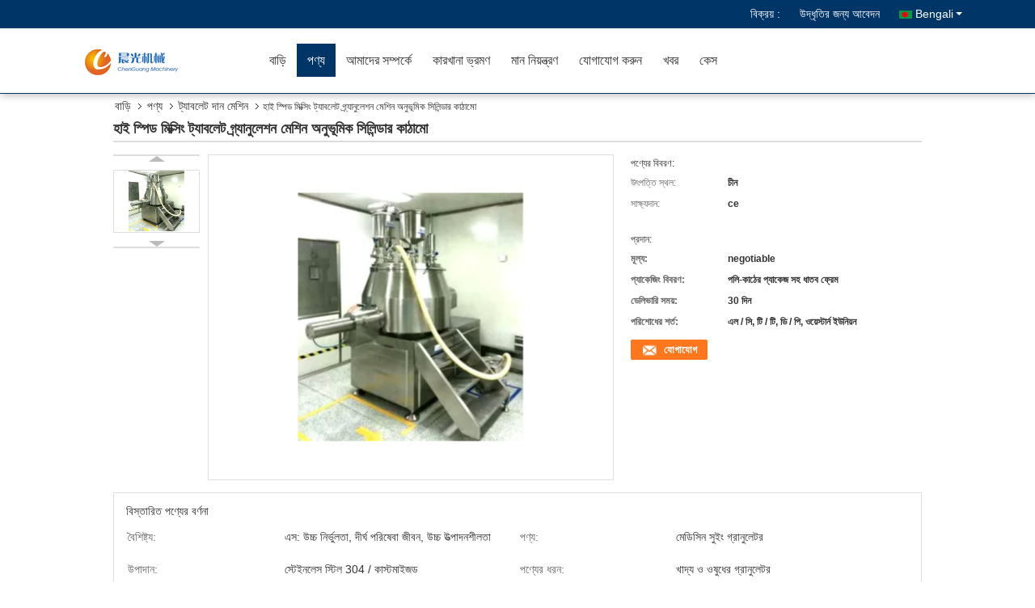

--- FILE ---
content_type: text/html
request_url: https://bengali.tablet-pressmachine.com/sale-12828591-high-speed-mixing-tablet-granulation-machine-horizontal-cylinder-structure.html
body_size: 32382
content:

<!DOCTYPE html>
<html lang="bn">
<head>
	<meta charset="utf-8">
	<meta http-equiv="X-UA-Compatible" content="IE=edge">
	<meta name="viewport" content="width=device-width, initial-scale=1">
    <title>হাই স্পিড মিক্সিং ট্যাবলেট গ্র্যানুলেশন মেশিন অনুভূমিক সিলিন্ডার কাঠামো</title>
    <meta name="keywords" content="ট্যাবলেট দান মেশিন, হাই স্পিড মিক্সিং ট্যাবলেট গ্র্যানুলেশন মেশিন অনুভূমিক সিলিন্ডার কাঠামো, ট্যাবলেট দান মেশিন বিক্রির জন্য, ট্যাবলেট দান মেশিন মূল্য" />
    <meta name="description" content="উচ্চ গুনসম্পন্ন হাই স্পিড মিক্সিং ট্যাবলেট গ্র্যানুলেশন মেশিন অনুভূমিক সিলিন্ডার কাঠামো from China, China's leading product market ট্যাবলেট দান মেশিন ,  ট্যাবলেট দান মেশিন কারখানা,  হাই স্পিড মিক্সিং ট্যাবলেট গ্র্যানুলেশন মেশিন অনুভূমিক সিলিন্ডার কাঠামো পণ্য." />
			<link type='text/css' rel='stylesheet' href='/??/images/global.css,/photo/tablet-pressmachine/sitetpl/style/common.css?ver=1740635109' media='all'>
			  <script type='text/javascript' src='/js/jquery.js'></script><meta property="og:title" content="হাই স্পিড মিক্সিং ট্যাবলেট গ্র্যানুলেশন মেশিন অনুভূমিক সিলিন্ডার কাঠামো" />
<meta property="og:description" content="উচ্চ গুনসম্পন্ন হাই স্পিড মিক্সিং ট্যাবলেট গ্র্যানুলেশন মেশিন অনুভূমিক সিলিন্ডার কাঠামো from China, China's leading product market ট্যাবলেট দান মেশিন ,  ট্যাবলেট দান মেশিন কারখানা,  হাই স্পিড মিক্সিং ট্যাবলেট গ্র্যানুলেশন মেশিন অনুভূমিক সিলিন্ডার কাঠামো পণ্য." />
<meta property="og:type" content="product" />
<meta property="og:availability" content="instock" />
<meta property="og:site_name" content="Changzhou Chenguang Machinery Co., Ltd." />
<meta property="og:url" content="https://bengali.tablet-pressmachine.com/sale-12828591-high-speed-mixing-tablet-granulation-machine-horizontal-cylinder-structure.html" />
<meta property="og:image" content="https://bengali.tablet-pressmachine.com/photo/ps27395965-high_speed_mixing_tablet_granulation_machine_horizontal_cylinder_structure.jpg" />
<link rel="canonical" href="https://bengali.tablet-pressmachine.com/sale-12828591-high-speed-mixing-tablet-granulation-machine-horizontal-cylinder-structure.html" />
<link rel="alternate" href="https://m.bengali.tablet-pressmachine.com/sale-12828591-high-speed-mixing-tablet-granulation-machine-horizontal-cylinder-structure.html" media="only screen and (max-width: 640px)" />
<link rel="stylesheet" type="text/css" href="/js/guidefirstcommon.css" />
<link rel="stylesheet" type="text/css" href="/js/guidecommon_99333.css" />
<style type="text/css">
/*<![CDATA[*/
.consent__cookie {position: fixed;top: 0;left: 0;width: 100%;height: 0%;z-index: 100000;}.consent__cookie_bg {position: fixed;top: 0;left: 0;width: 100%;height: 100%;background: #000;opacity: .6;display: none }.consent__cookie_rel {position: fixed;bottom:0;left: 0;width: 100%;background: #fff;display: -webkit-box;display: -ms-flexbox;display: flex;flex-wrap: wrap;padding: 24px 80px;-webkit-box-sizing: border-box;box-sizing: border-box;-webkit-box-pack: justify;-ms-flex-pack: justify;justify-content: space-between;-webkit-transition: all ease-in-out .3s;transition: all ease-in-out .3s }.consent__close {position: absolute;top: 20px;right: 20px;cursor: pointer }.consent__close svg {fill: #777 }.consent__close:hover svg {fill: #000 }.consent__cookie_box {flex: 1;word-break: break-word;}.consent__warm {color: #777;font-size: 16px;margin-bottom: 12px;line-height: 19px }.consent__title {color: #333;font-size: 20px;font-weight: 600;margin-bottom: 12px;line-height: 23px }.consent__itxt {color: #333;font-size: 14px;margin-bottom: 12px;display: -webkit-box;display: -ms-flexbox;display: flex;-webkit-box-align: center;-ms-flex-align: center;align-items: center }.consent__itxt i {display: -webkit-inline-box;display: -ms-inline-flexbox;display: inline-flex;width: 28px;height: 28px;border-radius: 50%;background: #e0f9e9;margin-right: 8px;-webkit-box-align: center;-ms-flex-align: center;align-items: center;-webkit-box-pack: center;-ms-flex-pack: center;justify-content: center }.consent__itxt svg {fill: #3ca860 }.consent__txt {color: #a6a6a6;font-size: 14px;margin-bottom: 8px;line-height: 17px }.consent__btns {display: -webkit-box;display: -ms-flexbox;display: flex;-webkit-box-orient: vertical;-webkit-box-direction: normal;-ms-flex-direction: column;flex-direction: column;-webkit-box-pack: center;-ms-flex-pack: center;justify-content: center;flex-shrink: 0;}.consent__btn {width: 280px;height: 40px;line-height: 40px;text-align: center;background: #3ca860;color: #fff;border-radius: 4px;margin: 8px 0;-webkit-box-sizing: border-box;box-sizing: border-box;cursor: pointer;font-size:14px}.consent__btn:hover {background: #00823b }.consent__btn.empty {color: #3ca860;border: 1px solid #3ca860;background: #fff }.consent__btn.empty:hover {background: #3ca860;color: #fff }.open .consent__cookie_bg {display: block }.open .consent__cookie_rel {bottom: 0 }@media (max-width: 760px) {.consent__btns {width: 100%;align-items: center;}.consent__cookie_rel {padding: 20px 24px }}.consent__cookie.open {display: block;}.consent__cookie {display: none;}
/*]]>*/
</style>
<style type="text/css">
/*<![CDATA[*/
@media only screen and (max-width:640px){.contact_now_dialog .content-wrap .desc{background-image:url(/images/cta_images/bg_s.png) !important}}.contact_now_dialog .content-wrap .content-wrap_header .cta-close{background-image:url(/images/cta_images/sprite.png) !important}.contact_now_dialog .content-wrap .desc{background-image:url(/images/cta_images/bg_l.png) !important}.contact_now_dialog .content-wrap .cta-btn i{background-image:url(/images/cta_images/sprite.png) !important}.contact_now_dialog .content-wrap .head-tip img{content:url(/images/cta_images/cta_contact_now.png) !important}.cusim{background-image:url(/images/imicon/im.svg) !important}.cuswa{background-image:url(/images/imicon/wa.png) !important}.cusall{background-image:url(/images/imicon/allchat.svg) !important}
/*]]>*/
</style>
<script type="text/javascript" src="/js/guidefirstcommon.js"></script>
<script type="text/javascript">
/*<![CDATA[*/
window.isvideotpl = 1;window.detailurl = '/sale-12828591-high-speed-mixing-tablet-granulation-machine-horizontal-cylinder-structure.html';
var colorUrl = '';var isShowGuide = 2;var showGuideColor = 0;var im_appid = 10003;var im_msg="Good day, what product are you looking for?";

var cta_cid = 47424;var use_defaulProductInfo = 1;var cta_pid = 12828591;var test_company = 0;var webim_domain = '';var company_type = 0;var cta_equipment = 'pc'; var setcookie = 'setwebimCookie(63029,12828591,0)'; var whatsapplink = "https://wa.me/8613515272535?text=Hi%2C+I%27m+interested+in+%E0%A6%B9%E0%A6%BE%E0%A6%87+%E0%A6%B8%E0%A7%8D%E0%A6%AA%E0%A6%BF%E0%A6%A1+%E0%A6%AE%E0%A6%BF%E0%A6%95%E0%A7%8D%E0%A6%B8%E0%A6%BF%E0%A6%82+%E0%A6%9F%E0%A7%8D%E0%A6%AF%E0%A6%BE%E0%A6%AC%E0%A6%B2%E0%A7%87%E0%A6%9F+%E0%A6%97%E0%A7%8D%E0%A6%B0%E0%A7%8D%E0%A6%AF%E0%A6%BE%E0%A6%A8%E0%A7%81%E0%A6%B2%E0%A7%87%E0%A6%B6%E0%A6%A8+%E0%A6%AE%E0%A7%87%E0%A6%B6%E0%A6%BF%E0%A6%A8+%E0%A6%85%E0%A6%A8%E0%A7%81%E0%A6%AD%E0%A7%82%E0%A6%AE%E0%A6%BF%E0%A6%95+%E0%A6%B8%E0%A6%BF%E0%A6%B2%E0%A6%BF%E0%A6%A8%E0%A7%8D%E0%A6%A1%E0%A6%BE%E0%A6%B0+%E0%A6%95%E0%A6%BE%E0%A6%A0%E0%A6%BE%E0%A6%AE%E0%A7%8B."; function insertMeta(){var str = '<meta name="mobile-web-app-capable" content="yes" /><meta name="viewport" content="width=device-width, initial-scale=1.0" />';document.head.insertAdjacentHTML('beforeend',str);} var element = document.querySelector('a.footer_webim_a[href="/webim/webim_tab.html"]');if (element) {element.parentNode.removeChild(element);}

var colorUrl = '';
var aisearch = 0;
var selfUrl = '';
window.playerReportUrl='/vod/view_count/report';
var query_string = ["Products","Detail"];
var g_tp = '';
var customtplcolor = 99333;
var str_chat = 'চ্যাট';
				var str_call_now = 'এখনই ফোন করো';
var str_chat_now = 'এখন চ্যাট করুন';
var str_contact1 = 'সেরা দাম পান';var str_chat_lang='bengali';var str_contact2 = 'মূল্য পান';var str_contact2 = 'সেরা মূল্য';var str_contact = 'contact';
window.predomainsub = "";
/*]]>*/
</script>
</head>
<body>
<img src="/logo.gif" style="display:none" alt="logo"/>
<a style="display: none!important;" title="Changzhou Chenguang Machinery Co., Ltd." class="float-inquiry" href="/contactnow.html" onclick='setinquiryCookie("{\"showproduct\":1,\"pid\":\"12828591\",\"name\":\"\\u09b9\\u09be\\u0987 \\u09b8\\u09cd\\u09aa\\u09bf\\u09a1 \\u09ae\\u09bf\\u0995\\u09cd\\u09b8\\u09bf\\u0982 \\u099f\\u09cd\\u09af\\u09be\\u09ac\\u09b2\\u09c7\\u099f \\u0997\\u09cd\\u09b0\\u09cd\\u09af\\u09be\\u09a8\\u09c1\\u09b2\\u09c7\\u09b6\\u09a8 \\u09ae\\u09c7\\u09b6\\u09bf\\u09a8 \\u0985\\u09a8\\u09c1\\u09ad\\u09c2\\u09ae\\u09bf\\u0995 \\u09b8\\u09bf\\u09b2\\u09bf\\u09a8\\u09cd\\u09a1\\u09be\\u09b0 \\u0995\\u09be\\u09a0\\u09be\\u09ae\\u09cb\",\"source_url\":\"\\/sale-12828591-high-speed-mixing-tablet-granulation-machine-horizontal-cylinder-structure.html\",\"picurl\":\"\\/photo\\/pd27395965-high_speed_mixing_tablet_granulation_machine_horizontal_cylinder_structure.jpg\",\"propertyDetail\":[[\"\\u09ac\\u09c8\\u09b6\\u09bf\\u09b7\\u09cd\\u099f\\u09cd\\u09af\",\"\\u098f\\u09b8: \\u0989\\u099a\\u09cd\\u099a \\u09a8\\u09bf\\u09b0\\u09cd\\u09ad\\u09c1\\u09b2\\u09a4\\u09be, \\u09a6\\u09c0\\u09b0\\u09cd\\u0998 \\u09aa\\u09b0\\u09bf\\u09b7\\u09c7\\u09ac\\u09be \\u099c\\u09c0\\u09ac\\u09a8, \\u0989\\u099a\\u09cd\\u099a \\u0989\\u09a4\\u09cd\\u09aa\\u09be\\u09a6\\u09a8\\u09b6\\u09c0\\u09b2\\u09a4\\u09be\"],[\"\\u09aa\\u09a3\\u09cd\\u09af\",\"\\u09ae\\u09c7\\u09a1\\u09bf\\u09b8\\u09bf\\u09a8 \\u09b8\\u09c1\\u0987\\u0982 \\u0997\\u09cd\\u09b0\\u09be\\u09a8\\u09c1\\u09b2\\u09c7\\u099f\\u09b0\"],[\"\\u0989\\u09aa\\u09be\\u09a6\\u09be\\u09a8\",\"\\u09b8\\u09cd\\u099f\\u09c7\\u0987\\u09a8\\u09b2\\u09c7\\u09b8 \\u09b8\\u09cd\\u099f\\u09bf\\u09b2 304 \\/ \\u0995\\u09be\\u09b8\\u09cd\\u099f\\u09ae\\u09be\\u0987\\u099c\\u09a1\"],[\"\\u09aa\\u09a3\\u09cd\\u09af\\u09c7\\u09b0 \\u09a7\\u09b0\\u09a8\",\"\\u0996\\u09be\\u09a6\\u09cd\\u09af \\u0993 \\u0993\\u09b7\\u09c1\\u09a7\\u09c7\\u09b0 \\u0997\\u09cd\\u09b0\\u09be\\u09a8\\u09c1\\u09b2\\u09c7\\u099f\\u09b0\"]],\"company_name\":null,\"picurl_c\":\"\\/photo\\/pc27395965-high_speed_mixing_tablet_granulation_machine_horizontal_cylinder_structure.jpg\",\"price\":\"negotiable\",\"username\":\"Tcca\",\"viewTime\":\"\\u0997\\u09a4 \\u09b2\\u0997\\u0987\\u09a8 : 0 \\u0998\\u09a8\\u09cd\\u099f\\u09be\\u09b0 46 \\u09ae\\u09bf\\u09a8\\u09bf\\u099f \\u09aa\\u09c2\\u09b0\\u09cd\\u09ac\\u09c7\",\"subject\":\"\\u0985\\u09a8\\u09c1\\u0997\\u09cd\\u09b0\\u09b9 \\u0995\\u09b0\\u09c7 \\u0986\\u09ae\\u09be\\u0995\\u09c7 \\u0985\\u09a8\\u09b2\\u09be\\u0987\\u09a8\\u09c7 \\u098f\\u09ab\\u0993\\u09ac\\u09bf \\u09ae\\u09c2\\u09b2\\u09cd\\u09af \\u09aa\\u09cd\\u09b0\\u09c7\\u09b0\\u09a3 \\u0995\\u09b0\\u09c1\\u09a8\",\"countrycode\":\"\"}");'></a>
<script>
var originProductInfo = '';
var originProductInfo = {"showproduct":1,"pid":"12828591","name":"\u09b9\u09be\u0987 \u09b8\u09cd\u09aa\u09bf\u09a1 \u09ae\u09bf\u0995\u09cd\u09b8\u09bf\u0982 \u099f\u09cd\u09af\u09be\u09ac\u09b2\u09c7\u099f \u0997\u09cd\u09b0\u09cd\u09af\u09be\u09a8\u09c1\u09b2\u09c7\u09b6\u09a8 \u09ae\u09c7\u09b6\u09bf\u09a8 \u0985\u09a8\u09c1\u09ad\u09c2\u09ae\u09bf\u0995 \u09b8\u09bf\u09b2\u09bf\u09a8\u09cd\u09a1\u09be\u09b0 \u0995\u09be\u09a0\u09be\u09ae\u09cb","source_url":"\/sale-12828591-high-speed-mixing-tablet-granulation-machine-horizontal-cylinder-structure.html","picurl":"\/photo\/pd27395965-high_speed_mixing_tablet_granulation_machine_horizontal_cylinder_structure.jpg","propertyDetail":[["\u09ac\u09c8\u09b6\u09bf\u09b7\u09cd\u099f\u09cd\u09af","\u098f\u09b8: \u0989\u099a\u09cd\u099a \u09a8\u09bf\u09b0\u09cd\u09ad\u09c1\u09b2\u09a4\u09be, \u09a6\u09c0\u09b0\u09cd\u0998 \u09aa\u09b0\u09bf\u09b7\u09c7\u09ac\u09be \u099c\u09c0\u09ac\u09a8, \u0989\u099a\u09cd\u099a \u0989\u09a4\u09cd\u09aa\u09be\u09a6\u09a8\u09b6\u09c0\u09b2\u09a4\u09be"],["\u09aa\u09a3\u09cd\u09af","\u09ae\u09c7\u09a1\u09bf\u09b8\u09bf\u09a8 \u09b8\u09c1\u0987\u0982 \u0997\u09cd\u09b0\u09be\u09a8\u09c1\u09b2\u09c7\u099f\u09b0"],["\u0989\u09aa\u09be\u09a6\u09be\u09a8","\u09b8\u09cd\u099f\u09c7\u0987\u09a8\u09b2\u09c7\u09b8 \u09b8\u09cd\u099f\u09bf\u09b2 304 \/ \u0995\u09be\u09b8\u09cd\u099f\u09ae\u09be\u0987\u099c\u09a1"],["\u09aa\u09a3\u09cd\u09af\u09c7\u09b0 \u09a7\u09b0\u09a8","\u0996\u09be\u09a6\u09cd\u09af \u0993 \u0993\u09b7\u09c1\u09a7\u09c7\u09b0 \u0997\u09cd\u09b0\u09be\u09a8\u09c1\u09b2\u09c7\u099f\u09b0"]],"company_name":null,"picurl_c":"\/photo\/pc27395965-high_speed_mixing_tablet_granulation_machine_horizontal_cylinder_structure.jpg","price":"negotiable","username":"Tcca","viewTime":"\u0997\u09a4 \u09b2\u0997\u0987\u09a8 : 5 \u0998\u09a8\u09cd\u099f\u09be\u09b0 46 \u09ae\u09bf\u09a8\u09bf\u099f \u09aa\u09c2\u09b0\u09cd\u09ac\u09c7","subject":"\u0986\u09aa\u09a8\u09be\u09b0 \u0985\u09a8\u09b2\u09be\u0987\u09a8 \u098f \u0986\u09ae\u09be\u0995\u09c7 \u0986\u09b0\u0993 \u09a4\u09a5\u09cd\u09af \u09aa\u09cd\u09b0\u09c7\u09b0\u09a3 \u0995\u09b0\u09c1\u09a8","countrycode":""};
var save_url = "/contactsave.html";
var update_url = "/updateinquiry.html";
var productInfo = {};
var defaulProductInfo = {};
var myDate = new Date();
var curDate = myDate.getFullYear()+'-'+(parseInt(myDate.getMonth())+1)+'-'+myDate.getDate();
var message = '';
var default_pop = 1;
var leaveMessageDialog = document.getElementsByClassName('leave-message-dialog')[0]; // 获取弹层
var _$$ = function (dom) {
    return document.querySelectorAll(dom);
};
resInfo = originProductInfo;
defaulProductInfo.pid = resInfo['pid'];
defaulProductInfo.productName = resInfo['name'];
defaulProductInfo.productInfo = resInfo['propertyDetail'];
defaulProductInfo.productImg = resInfo['picurl_c'];
defaulProductInfo.subject = resInfo['subject'];
defaulProductInfo.productImgAlt = resInfo['name'];
var inquirypopup_tmp = 1;
var message = 'প্রিয়,'+'\r\n'+"আমি আগ্রহী"+' '+trim(resInfo['name'])+", আপনি কি আমাকে আরও বিশদ যেমন প্রকার, আকার, এমওকিউ, উপাদান ইত্যাদি পাঠাতে পারেন?"+'\r\n'+"ধন্যবাদ!"+'\r\n'+"তোমার উত্তরের অপেক্ষা করছি.";
var message_1 = 'প্রিয়,'+'\r\n'+"আমি আগ্রহী"+' '+trim(resInfo['name'])+", আপনি কি আমাকে আরও বিশদ যেমন প্রকার, আকার, এমওকিউ, উপাদান ইত্যাদি পাঠাতে পারেন?"+'\r\n'+"ধন্যবাদ!"+'\r\n'+"তোমার উত্তরের অপেক্ষা করছি.";
var message_2 = 'হ্যালো,'+'\r\n'+"আমি খুজছি"+' '+trim(resInfo['name'])+", দয়া করে আমাকে দাম, স্পেসিফিকেশন এবং ছবি প্রেরণ করুন।"+'\r\n'+"আপনার দ্রুত প্রতিক্রিয়া অত্যন্ত প্রশংসা করা হবে।"+'\r\n'+"আরও তথ্যের জন্য আমার সাথে যোগাযোগ করুন মুক্ত মনে।"+'\r\n'+"অনেক ধন্যবাদ.";
var message_3 = 'হ্যালো,'+'\r\n'+trim(resInfo['name'])+' '+"আমার প্রত্যাশা পূরণ"+'\r\n'+"দয়া করে আমাকে সেরা মূল্য এবং কিছু অন্যান্য পণ্যের তথ্য দিন।"+'\r\n'+"আমার মেইলের মাধ্যমে আমার সাথে নির্দ্বিধায় যোগাযোগ করুন"+'\r\n'+"অনেক ধন্যবাদ.";

var message_4 = 'প্রিয়,'+'\r\n'+"আপনার এফওবি দাম কত?"+' '+trim(resInfo['name'])+'?'+'\r\n'+"নিকটতম বন্দরের নাম কোনটি?"+'\r\n'+"যত তাড়াতাড়ি সম্ভব আমাকে উত্তর দিন, আরও তথ্য ভাগ করে নেওয়া ভাল।"+'\r\n'+"শুভেচ্ছা!";
var message_5 = 'হাই,'+'\r\n'+"আমি আপনার খুব আগ্রহী"+' '+trim(resInfo['name'])+'.'+'\r\n'+"আপনার পণ্য বিবরণ আমাকে প্রেরণ করুন।"+'\r\n'+"আপনার দ্রুত উত্তর প্রত্যাশায়।"+'\r\n'+"মেইলে আমার সাথে নির্দ্বিধায় যোগাযোগ করুন"+'\r\n'+"শুভেচ্ছা!";

var message_6 = 'প্রিয়,'+'\r\n'+"আপনার সম্পর্কে আমাদের তথ্য সরবরাহ করুন"+' '+trim(resInfo['name'])+", যেমন প্রকার, আকার, উপাদান এবং অবশ্যই সেরা দাম।"+'\r\n'+"আপনার দ্রুত উত্তর প্রত্যাশায়।"+'\r\n'+"ধন্যবাদ!";
var message_7 = 'প্রিয়,'+'\r\n'+"আপনি সরবরাহ করতে পারেন"+' '+trim(resInfo['name'])+" আমাদের জন্য?"+'\r\n'+"প্রথমে আমরা একটি দামের তালিকা এবং কিছু পণ্যের বিবরণ চাই।"+'\r\n'+"আমি আশা করি সাড়া জাগানো আশা করি এবং সহযোগিতার প্রত্যাশায় রয়েছি।"+'\r\n'+"আপনাকে অনেক ধন্যবাদ.";
var message_8 = 'ওহে,'+'\r\n'+"আমি খুজছি"+' '+trim(resInfo['name'])+", দয়া করে আমাকে আরও কিছু বিস্তারিত পণ্যের তথ্য দিন।"+'\r\n'+"আমি আপনার উত্তরের জন্য উন্মুখ।"+'\r\n'+"ধন্যবাদ!";
var message_9 = 'হ্যালো,'+'\r\n'+"তোমার"+' '+trim(resInfo['name'])+" আমার প্রয়োজনীয়তা খুব ভাল পূরণ করে।"+'\r\n'+"দয়া করে আমাকে মূল্য, স্পেসিফিকেশন এবং অনুরূপ মডেল প্রেরণ করুন ঠিক আছে।"+'\r\n'+"আমার সাথে চ্যাট নির্দ্বিধায়।"+'\r\n'+"ধন্যবাদ!";
var message_10 = 'প্রিয়,'+'\r\n'+"এর বিবরণ এবং উদ্ধৃতি সম্পর্কে আমি আরও জানতে চাই"+' '+trim(resInfo['name'])+'.'+'\r\n'+"আমার সাথে যোগাযোগ করুন মুক্ত মনে।"+'\r\n'+"শুভেচ্ছা!";

var r = getRandom(1,10);

defaulProductInfo.message = eval("message_"+r);

var mytAjax = {

    post: function(url, data, fn) {
        var xhr = new XMLHttpRequest();
        xhr.open("POST", url, true);
        xhr.setRequestHeader("Content-Type", "application/x-www-form-urlencoded;charset=UTF-8");
        xhr.setRequestHeader("X-Requested-With", "XMLHttpRequest");
        xhr.setRequestHeader('Content-Type','text/plain;charset=UTF-8');
        xhr.onreadystatechange = function() {
            if(xhr.readyState == 4 && (xhr.status == 200 || xhr.status == 304)) {
                fn.call(this, xhr.responseText);
            }
        };
        xhr.send(data);
    },

    postform: function(url, data, fn) {
        var xhr = new XMLHttpRequest();
        xhr.open("POST", url, true);
        xhr.setRequestHeader("X-Requested-With", "XMLHttpRequest");
        xhr.onreadystatechange = function() {
            if(xhr.readyState == 4 && (xhr.status == 200 || xhr.status == 304)) {
                fn.call(this, xhr.responseText);
            }
        };
        xhr.send(data);
    }
};
/*window.onload = function(){
    leaveMessageDialog = document.getElementsByClassName('leave-message-dialog')[0];
    if (window.localStorage.recordDialogStatus=='undefined' || (window.localStorage.recordDialogStatus!='undefined' && window.localStorage.recordDialogStatus != curDate)) {
        setTimeout(function(){
            if(parseInt(inquirypopup_tmp%10) == 1){
                creatDialog(defaulProductInfo, 1);
            }
        }, 6000);
    }
};*/
function trim(str)
{
    str = str.replace(/(^\s*)/g,"");
    return str.replace(/(\s*$)/g,"");
};
function getRandom(m,n){
    var num = Math.floor(Math.random()*(m - n) + n);
    return num;
};
function strBtn(param) {

    var starattextarea = document.getElementById("textareamessage").value.length;
    var email = document.getElementById("startEmail").value;

    var default_tip = document.querySelectorAll(".watermark_container").length;
    if (20 < starattextarea && starattextarea < 3000) {
        if(default_tip>0){
            document.getElementById("textareamessage1").parentNode.parentNode.nextElementSibling.style.display = "none";
        }else{
            document.getElementById("textareamessage1").parentNode.nextElementSibling.style.display = "none";
        }

    } else {
        if(default_tip>0){
            document.getElementById("textareamessage1").parentNode.parentNode.nextElementSibling.style.display = "block";
        }else{
            document.getElementById("textareamessage1").parentNode.nextElementSibling.style.display = "block";
        }

        return;
    }

    // var re = /^([a-zA-Z0-9_-])+@([a-zA-Z0-9_-])+\.([a-zA-Z0-9_-])+/i;/*邮箱不区分大小写*/
    var re = /^[a-zA-Z0-9][\w-]*(\.?[\w-]+)*@[a-zA-Z0-9-]+(\.[a-zA-Z0-9]+)+$/i;
    if (!re.test(email)) {
        document.getElementById("startEmail").nextElementSibling.style.display = "block";
        return;
    } else {
        document.getElementById("startEmail").nextElementSibling.style.display = "none";
    }

    var subject = document.getElementById("pop_subject").value;
    var pid = document.getElementById("pop_pid").value;
    var message = document.getElementById("textareamessage").value;
    var sender_email = document.getElementById("startEmail").value;
    var tel = '';
    if (document.getElementById("tel0") != undefined && document.getElementById("tel0") != '')
        tel = document.getElementById("tel0").value;
    var form_serialize = '&tel='+tel;

    form_serialize = form_serialize.replace(/\+/g, "%2B");
    mytAjax.post(save_url,"pid="+pid+"&subject="+subject+"&email="+sender_email+"&message="+(message)+form_serialize,function(res){
        var mes = JSON.parse(res);
        if(mes.status == 200){
            var iid = mes.iid;
            document.getElementById("pop_iid").value = iid;
            document.getElementById("pop_uuid").value = mes.uuid;

            if(typeof gtag_report_conversion === "function"){
                gtag_report_conversion();//执行统计js代码
            }
            if(typeof fbq === "function"){
                fbq('track','Purchase');//执行统计js代码
            }
        }
    });
    for (var index = 0; index < document.querySelectorAll(".dialog-content-pql").length; index++) {
        document.querySelectorAll(".dialog-content-pql")[index].style.display = "none";
    };
    $('#idphonepql').val(tel);
    document.getElementById("dialog-content-pql-id").style.display = "block";
    ;
};
function twoBtnOk(param) {

    var selectgender = document.getElementById("Mr").innerHTML;
    var iid = document.getElementById("pop_iid").value;
    var sendername = document.getElementById("idnamepql").value;
    var senderphone = document.getElementById("idphonepql").value;
    var sendercname = document.getElementById("idcompanypql").value;
    var uuid = document.getElementById("pop_uuid").value;
    var gender = 2;
    if(selectgender == 'Mr.') gender = 0;
    if(selectgender == 'Mrs.') gender = 1;
    var pid = document.getElementById("pop_pid").value;
    var form_serialize = '';

        form_serialize = form_serialize.replace(/\+/g, "%2B");

    mytAjax.post(update_url,"iid="+iid+"&gender="+gender+"&uuid="+uuid+"&name="+(sendername)+"&tel="+(senderphone)+"&company="+(sendercname)+form_serialize,function(res){});

    for (var index = 0; index < document.querySelectorAll(".dialog-content-pql").length; index++) {
        document.querySelectorAll(".dialog-content-pql")[index].style.display = "none";
    };
    document.getElementById("dialog-content-pql-ok").style.display = "block";

};
function toCheckMust(name) {
    $('#'+name+'error').hide();
}
function handClidk(param) {
    var starattextarea = document.getElementById("textareamessage1").value.length;
    var email = document.getElementById("startEmail1").value;
    var default_tip = document.querySelectorAll(".watermark_container").length;
    if (20 < starattextarea && starattextarea < 3000) {
        if(default_tip>0){
            document.getElementById("textareamessage1").parentNode.parentNode.nextElementSibling.style.display = "none";
        }else{
            document.getElementById("textareamessage1").parentNode.nextElementSibling.style.display = "none";
        }

    } else {
        if(default_tip>0){
            document.getElementById("textareamessage1").parentNode.parentNode.nextElementSibling.style.display = "block";
        }else{
            document.getElementById("textareamessage1").parentNode.nextElementSibling.style.display = "block";
        }

        return;
    }

    // var re = /^([a-zA-Z0-9_-])+@([a-zA-Z0-9_-])+\.([a-zA-Z0-9_-])+/i;
    var re = /^[a-zA-Z0-9][\w-]*(\.?[\w-]+)*@[a-zA-Z0-9-]+(\.[a-zA-Z0-9]+)+$/i;
    if (!re.test(email)) {
        document.getElementById("startEmail1").nextElementSibling.style.display = "block";
        return;
    } else {
        document.getElementById("startEmail1").nextElementSibling.style.display = "none";
    }

    var subject = document.getElementById("pop_subject").value;
    var pid = document.getElementById("pop_pid").value;
    var message = document.getElementById("textareamessage1").value;
    var sender_email = document.getElementById("startEmail1").value;
    var form_serialize = tel = '';
    if (document.getElementById("tel1") != undefined && document.getElementById("tel1") != '')
        tel = document.getElementById("tel1").value;
        mytAjax.post(save_url,"email="+sender_email+"&tel="+tel+"&pid="+pid+"&message="+message+"&subject="+subject+form_serialize,function(res){

        var mes = JSON.parse(res);
        if(mes.status == 200){
            var iid = mes.iid;
            document.getElementById("pop_iid").value = iid;
            document.getElementById("pop_uuid").value = mes.uuid;
            if(typeof gtag_report_conversion === "function"){
                gtag_report_conversion();//执行统计js代码
            }
        }

    });
    for (var index = 0; index < document.querySelectorAll(".dialog-content-pql").length; index++) {
        document.querySelectorAll(".dialog-content-pql")[index].style.display = "none";
    };
    $('#idphonepql').val(tel);
    document.getElementById("dialog-content-pql-id").style.display = "block";

};
window.addEventListener('load', function () {
    $('.checkbox-wrap label').each(function(){
        if($(this).find('input').prop('checked')){
            $(this).addClass('on')
        }else {
            $(this).removeClass('on')
        }
    })
    $(document).on('click', '.checkbox-wrap label' , function(ev){
        if (ev.target.tagName.toUpperCase() != 'INPUT') {
            $(this).toggleClass('on')
        }
    })
})

function hand_video(pdata) {
    data = JSON.parse(pdata);
    productInfo.productName = data.productName;
    productInfo.productInfo = data.productInfo;
    productInfo.productImg = data.productImg;
    productInfo.subject = data.subject;

    var message = 'প্রিয়,'+'\r\n'+"আমি আগ্রহী"+' '+trim(data.productName)+", আপনি কি আমাকে আরও বিশদ যেমন প্রকার, আকার, পরিমাণ, উপাদান ইত্যাদি পাঠাতে পারেন"+'\r\n'+"ধন্যবাদ!"+'\r\n'+"তোমার উত্তরের অপেক্ষা করছি.";

    var message = 'প্রিয়,'+'\r\n'+"আমি আগ্রহী"+' '+trim(data.productName)+", আপনি কি আমাকে আরও বিশদ যেমন প্রকার, আকার, এমওকিউ, উপাদান ইত্যাদি পাঠাতে পারেন?"+'\r\n'+"ধন্যবাদ!"+'\r\n'+"তোমার উত্তরের অপেক্ষা করছি.";
    var message_1 = 'প্রিয়,'+'\r\n'+"আমি আগ্রহী"+' '+trim(data.productName)+", আপনি কি আমাকে আরও বিশদ যেমন প্রকার, আকার, এমওকিউ, উপাদান ইত্যাদি পাঠাতে পারেন?"+'\r\n'+"ধন্যবাদ!"+'\r\n'+"তোমার উত্তরের অপেক্ষা করছি.";
    var message_2 = 'হ্যালো,'+'\r\n'+"আমি খুজছি"+' '+trim(data.productName)+", দয়া করে আমাকে দাম, স্পেসিফিকেশন এবং ছবি প্রেরণ করুন।"+'\r\n'+"আপনার দ্রুত প্রতিক্রিয়া অত্যন্ত প্রশংসা করা হবে।"+'\r\n'+"আরও তথ্যের জন্য আমার সাথে যোগাযোগ করুন মুক্ত মনে।"+'\r\n'+"অনেক ধন্যবাদ.";
    var message_3 = 'হ্যালো,'+'\r\n'+trim(data.productName)+' '+"আমার প্রত্যাশা পূরণ"+'\r\n'+"দয়া করে আমাকে সেরা মূল্য এবং কিছু অন্যান্য পণ্যের তথ্য দিন।"+'\r\n'+"আমার মেইলের মাধ্যমে আমার সাথে নির্দ্বিধায় যোগাযোগ করুন"+'\r\n'+"অনেক ধন্যবাদ.";

    var message_4 = 'প্রিয়,'+'\r\n'+"আপনার এফওবি দাম কত?"+' '+trim(data.productName)+'?'+'\r\n'+"নিকটতম বন্দরের নাম কোনটি?"+'\r\n'+"যত তাড়াতাড়ি সম্ভব আমাকে উত্তর দিন, আরও তথ্য ভাগ করে নেওয়া ভাল।"+'\r\n'+"শুভেচ্ছা!";
    var message_5 = 'হাই,'+'\r\n'+"আমি আপনার খুব আগ্রহী"+' '+trim(data.productName)+'.'+'\r\n'+"আপনার পণ্য বিবরণ আমাকে প্রেরণ করুন।"+'\r\n'+"আপনার দ্রুত উত্তর প্রত্যাশায়।"+'\r\n'+"মেইলে আমার সাথে নির্দ্বিধায় যোগাযোগ করুন"+'\r\n'+"শুভেচ্ছা!";

    var message_6 = 'প্রিয়,'+'\r\n'+"আপনার সম্পর্কে আমাদের তথ্য সরবরাহ করুন"+' '+trim(data.productName)+", যেমন প্রকার, আকার, উপাদান এবং অবশ্যই সেরা দাম।"+'\r\n'+"আপনার দ্রুত উত্তর প্রত্যাশায়।"+'\r\n'+"ধন্যবাদ!";
    var message_7 = 'প্রিয়,'+'\r\n'+"আপনি সরবরাহ করতে পারেন"+' '+trim(data.productName)+" আমাদের জন্য?"+'\r\n'+"প্রথমে আমরা একটি দামের তালিকা এবং কিছু পণ্যের বিবরণ চাই।"+'\r\n'+"আমি আশা করি সাড়া জাগানো আশা করি এবং সহযোগিতার প্রত্যাশায় রয়েছি।"+'\r\n'+"আপনাকে অনেক ধন্যবাদ.";
    var message_8 = 'ওহে,'+'\r\n'+"আমি খুজছি"+' '+trim(data.productName)+", দয়া করে আমাকে আরও কিছু বিস্তারিত পণ্যের তথ্য দিন।"+'\r\n'+"আমি আপনার উত্তরের জন্য উন্মুখ।"+'\r\n'+"ধন্যবাদ!";
    var message_9 = 'হ্যালো,'+'\r\n'+"তোমার"+' '+trim(data.productName)+" আমার প্রয়োজনীয়তা খুব ভাল পূরণ করে।"+'\r\n'+"দয়া করে আমাকে মূল্য, স্পেসিফিকেশন এবং অনুরূপ মডেল প্রেরণ করুন ঠিক আছে।"+'\r\n'+"আমার সাথে চ্যাট নির্দ্বিধায়।"+'\r\n'+"ধন্যবাদ!";
    var message_10 = 'প্রিয়,'+'\r\n'+"এর বিবরণ এবং উদ্ধৃতি সম্পর্কে আমি আরও জানতে চাই"+' '+trim(data.productName)+'.'+'\r\n'+"আমার সাথে যোগাযোগ করুন মুক্ত মনে।"+'\r\n'+"শুভেচ্ছা!";

    var r = getRandom(1,10);

    productInfo.message = eval("message_"+r);
    if(parseInt(inquirypopup_tmp/10) == 1){
        productInfo.message = "";
    }
    productInfo.pid = data.pid;
    creatDialog(productInfo, 2);
};

function handDialog(pdata) {
    data = JSON.parse(pdata);
    productInfo.productName = data.productName;
    productInfo.productInfo = data.productInfo;
    productInfo.productImg = data.productImg;
    productInfo.subject = data.subject;

    var message = 'প্রিয়,'+'\r\n'+"আমি আগ্রহী"+' '+trim(data.productName)+", আপনি কি আমাকে আরও বিশদ যেমন প্রকার, আকার, পরিমাণ, উপাদান ইত্যাদি পাঠাতে পারেন"+'\r\n'+"ধন্যবাদ!"+'\r\n'+"তোমার উত্তরের অপেক্ষা করছি.";

    var message = 'প্রিয়,'+'\r\n'+"আমি আগ্রহী"+' '+trim(data.productName)+", আপনি কি আমাকে আরও বিশদ যেমন প্রকার, আকার, এমওকিউ, উপাদান ইত্যাদি পাঠাতে পারেন?"+'\r\n'+"ধন্যবাদ!"+'\r\n'+"তোমার উত্তরের অপেক্ষা করছি.";
    var message_1 = 'প্রিয়,'+'\r\n'+"আমি আগ্রহী"+' '+trim(data.productName)+", আপনি কি আমাকে আরও বিশদ যেমন প্রকার, আকার, এমওকিউ, উপাদান ইত্যাদি পাঠাতে পারেন?"+'\r\n'+"ধন্যবাদ!"+'\r\n'+"তোমার উত্তরের অপেক্ষা করছি.";
    var message_2 = 'হ্যালো,'+'\r\n'+"আমি খুজছি"+' '+trim(data.productName)+", দয়া করে আমাকে দাম, স্পেসিফিকেশন এবং ছবি প্রেরণ করুন।"+'\r\n'+"আপনার দ্রুত প্রতিক্রিয়া অত্যন্ত প্রশংসা করা হবে।"+'\r\n'+"আরও তথ্যের জন্য আমার সাথে যোগাযোগ করুন মুক্ত মনে।"+'\r\n'+"অনেক ধন্যবাদ.";
    var message_3 = 'হ্যালো,'+'\r\n'+trim(data.productName)+' '+"আমার প্রত্যাশা পূরণ"+'\r\n'+"দয়া করে আমাকে সেরা মূল্য এবং কিছু অন্যান্য পণ্যের তথ্য দিন।"+'\r\n'+"আমার মেইলের মাধ্যমে আমার সাথে নির্দ্বিধায় যোগাযোগ করুন"+'\r\n'+"অনেক ধন্যবাদ.";

    var message_4 = 'প্রিয়,'+'\r\n'+"আপনার এফওবি দাম কত?"+' '+trim(data.productName)+'?'+'\r\n'+"নিকটতম বন্দরের নাম কোনটি?"+'\r\n'+"যত তাড়াতাড়ি সম্ভব আমাকে উত্তর দিন, আরও তথ্য ভাগ করে নেওয়া ভাল।"+'\r\n'+"শুভেচ্ছা!";
    var message_5 = 'হাই,'+'\r\n'+"আমি আপনার খুব আগ্রহী"+' '+trim(data.productName)+'.'+'\r\n'+"আপনার পণ্য বিবরণ আমাকে প্রেরণ করুন।"+'\r\n'+"আপনার দ্রুত উত্তর প্রত্যাশায়।"+'\r\n'+"মেইলে আমার সাথে নির্দ্বিধায় যোগাযোগ করুন"+'\r\n'+"শুভেচ্ছা!";

    var message_6 = 'প্রিয়,'+'\r\n'+"আপনার সম্পর্কে আমাদের তথ্য সরবরাহ করুন"+' '+trim(data.productName)+", যেমন প্রকার, আকার, উপাদান এবং অবশ্যই সেরা দাম।"+'\r\n'+"আপনার দ্রুত উত্তর প্রত্যাশায়।"+'\r\n'+"ধন্যবাদ!";
    var message_7 = 'প্রিয়,'+'\r\n'+"আপনি সরবরাহ করতে পারেন"+' '+trim(data.productName)+" আমাদের জন্য?"+'\r\n'+"প্রথমে আমরা একটি দামের তালিকা এবং কিছু পণ্যের বিবরণ চাই।"+'\r\n'+"আমি আশা করি সাড়া জাগানো আশা করি এবং সহযোগিতার প্রত্যাশায় রয়েছি।"+'\r\n'+"আপনাকে অনেক ধন্যবাদ.";
    var message_8 = 'ওহে,'+'\r\n'+"আমি খুজছি"+' '+trim(data.productName)+", দয়া করে আমাকে আরও কিছু বিস্তারিত পণ্যের তথ্য দিন।"+'\r\n'+"আমি আপনার উত্তরের জন্য উন্মুখ।"+'\r\n'+"ধন্যবাদ!";
    var message_9 = 'হ্যালো,'+'\r\n'+"তোমার"+' '+trim(data.productName)+" আমার প্রয়োজনীয়তা খুব ভাল পূরণ করে।"+'\r\n'+"দয়া করে আমাকে মূল্য, স্পেসিফিকেশন এবং অনুরূপ মডেল প্রেরণ করুন ঠিক আছে।"+'\r\n'+"আমার সাথে চ্যাট নির্দ্বিধায়।"+'\r\n'+"ধন্যবাদ!";
    var message_10 = 'প্রিয়,'+'\r\n'+"এর বিবরণ এবং উদ্ধৃতি সম্পর্কে আমি আরও জানতে চাই"+' '+trim(data.productName)+'.'+'\r\n'+"আমার সাথে যোগাযোগ করুন মুক্ত মনে।"+'\r\n'+"শুভেচ্ছা!";

    var r = getRandom(1,10);

    productInfo.message = eval("message_"+r);
    if(parseInt(inquirypopup_tmp/10) == 1){
        productInfo.message = "";
    }
    productInfo.pid = data.pid;
    creatDialog(productInfo, 2);
};

function closepql(param) {

    leaveMessageDialog.style.display = 'none';
};

function closepql2(param) {

    for (var index = 0; index < document.querySelectorAll(".dialog-content-pql").length; index++) {
        document.querySelectorAll(".dialog-content-pql")[index].style.display = "none";
    };
    document.getElementById("dialog-content-pql-ok").style.display = "block";
};

function decodeHtmlEntities(str) {
    var tempElement = document.createElement('div');
    tempElement.innerHTML = str;
    return tempElement.textContent || tempElement.innerText || '';
}

function initProduct(productInfo,type){

    productInfo.productName = decodeHtmlEntities(productInfo.productName);
    productInfo.message = decodeHtmlEntities(productInfo.message);

    leaveMessageDialog = document.getElementsByClassName('leave-message-dialog')[0];
    leaveMessageDialog.style.display = "block";
    if(type == 3){
        var popinquiryemail = document.getElementById("popinquiryemail").value;
        _$$("#startEmail1")[0].value = popinquiryemail;
    }else{
        _$$("#startEmail1")[0].value = "";
    }
    _$$("#startEmail")[0].value = "";
    _$$("#idnamepql")[0].value = "";
    _$$("#idphonepql")[0].value = "";
    _$$("#idcompanypql")[0].value = "";

    _$$("#pop_pid")[0].value = productInfo.pid;
    _$$("#pop_subject")[0].value = productInfo.subject;
    
    if(parseInt(inquirypopup_tmp/10) == 1){
        productInfo.message = "";
    }

    _$$("#textareamessage1")[0].value = productInfo.message;
    _$$("#textareamessage")[0].value = productInfo.message;

    _$$("#dialog-content-pql-id .titlep")[0].innerHTML = productInfo.productName;
    _$$("#dialog-content-pql-id img")[0].setAttribute("src", productInfo.productImg);
    _$$("#dialog-content-pql-id img")[0].setAttribute("alt", productInfo.productImgAlt);

    _$$("#dialog-content-pql-id-hand img")[0].setAttribute("src", productInfo.productImg);
    _$$("#dialog-content-pql-id-hand img")[0].setAttribute("alt", productInfo.productImgAlt);
    _$$("#dialog-content-pql-id-hand .titlep")[0].innerHTML = productInfo.productName;

    if (productInfo.productInfo.length > 0) {
        var ul2, ul;
        ul = document.createElement("ul");
        for (var index = 0; index < productInfo.productInfo.length; index++) {
            var el = productInfo.productInfo[index];
            var li = document.createElement("li");
            var span1 = document.createElement("span");
            span1.innerHTML = el[0] + ":";
            var span2 = document.createElement("span");
            span2.innerHTML = el[1];
            li.appendChild(span1);
            li.appendChild(span2);
            ul.appendChild(li);

        }
        ul2 = ul.cloneNode(true);
        if (type === 1) {
            _$$("#dialog-content-pql-id .left")[0].replaceChild(ul, _$$("#dialog-content-pql-id .left ul")[0]);
        } else {
            _$$("#dialog-content-pql-id-hand .left")[0].replaceChild(ul2, _$$("#dialog-content-pql-id-hand .left ul")[0]);
            _$$("#dialog-content-pql-id .left")[0].replaceChild(ul, _$$("#dialog-content-pql-id .left ul")[0]);
        }
    };
    for (var index = 0; index < _$$("#dialog-content-pql-id .right ul li").length; index++) {
        _$$("#dialog-content-pql-id .right ul li")[index].addEventListener("click", function (params) {
            _$$("#dialog-content-pql-id .right #Mr")[0].innerHTML = this.innerHTML
        }, false)

    };

};
function closeInquiryCreateDialog() {
    document.getElementById("xuanpan_dialog_box_pql").style.display = "none";
};
function showInquiryCreateDialog() {
    document.getElementById("xuanpan_dialog_box_pql").style.display = "block";
};
function submitPopInquiry(){
    var message = document.getElementById("inquiry_message").value;
    var email = document.getElementById("inquiry_email").value;
    var subject = defaulProductInfo.subject;
    var pid = defaulProductInfo.pid;
    if (email === undefined) {
        showInquiryCreateDialog();
        document.getElementById("inquiry_email").style.border = "1px solid red";
        return false;
    };
    if (message === undefined) {
        showInquiryCreateDialog();
        document.getElementById("inquiry_message").style.border = "1px solid red";
        return false;
    };
    if (email.search(/^\w+((-\w+)|(\.\w+))*\@[A-Za-z0-9]+((\.|-)[A-Za-z0-9]+)*\.[A-Za-z0-9]+$/) == -1) {
        document.getElementById("inquiry_email").style.border= "1px solid red";
        showInquiryCreateDialog();
        return false;
    } else {
        document.getElementById("inquiry_email").style.border= "";
    };
    if (message.length < 20 || message.length >3000) {
        showInquiryCreateDialog();
        document.getElementById("inquiry_message").style.border = "1px solid red";
        return false;
    } else {
        document.getElementById("inquiry_message").style.border = "";
    };
    var tel = '';
    if (document.getElementById("tel") != undefined && document.getElementById("tel") != '')
        tel = document.getElementById("tel").value;

    mytAjax.post(save_url,"pid="+pid+"&subject="+subject+"&email="+email+"&message="+(message)+'&tel='+tel,function(res){
        var mes = JSON.parse(res);
        if(mes.status == 200){
            var iid = mes.iid;
            document.getElementById("pop_iid").value = iid;
            document.getElementById("pop_uuid").value = mes.uuid;

        }
    });
    initProduct(defaulProductInfo);
    for (var index = 0; index < document.querySelectorAll(".dialog-content-pql").length; index++) {
        document.querySelectorAll(".dialog-content-pql")[index].style.display = "none";
    };
    $('#idphonepql').val(tel);
    document.getElementById("dialog-content-pql-id").style.display = "block";

};

//带附件上传
function submitPopInquiryfile(email_id,message_id,check_sort,name_id,phone_id,company_id,attachments){

    if(typeof(check_sort) == 'undefined'){
        check_sort = 0;
    }
    var message = document.getElementById(message_id).value;
    var email = document.getElementById(email_id).value;
    var attachments = document.getElementById(attachments).value;
    if(typeof(name_id) !== 'undefined' && name_id != ""){
        var name  = document.getElementById(name_id).value;
    }
    if(typeof(phone_id) !== 'undefined' && phone_id != ""){
        var phone = document.getElementById(phone_id).value;
    }
    if(typeof(company_id) !== 'undefined' && company_id != ""){
        var company = document.getElementById(company_id).value;
    }
    var subject = defaulProductInfo.subject;
    var pid = defaulProductInfo.pid;

    if(check_sort == 0){
        if (email === undefined) {
            showInquiryCreateDialog();
            document.getElementById(email_id).style.border = "1px solid red";
            return false;
        };
        if (message === undefined) {
            showInquiryCreateDialog();
            document.getElementById(message_id).style.border = "1px solid red";
            return false;
        };

        if (email.search(/^\w+((-\w+)|(\.\w+))*\@[A-Za-z0-9]+((\.|-)[A-Za-z0-9]+)*\.[A-Za-z0-9]+$/) == -1) {
            document.getElementById(email_id).style.border= "1px solid red";
            showInquiryCreateDialog();
            return false;
        } else {
            document.getElementById(email_id).style.border= "";
        };
        if (message.length < 20 || message.length >3000) {
            showInquiryCreateDialog();
            document.getElementById(message_id).style.border = "1px solid red";
            return false;
        } else {
            document.getElementById(message_id).style.border = "";
        };
    }else{

        if (message === undefined) {
            showInquiryCreateDialog();
            document.getElementById(message_id).style.border = "1px solid red";
            return false;
        };

        if (email === undefined) {
            showInquiryCreateDialog();
            document.getElementById(email_id).style.border = "1px solid red";
            return false;
        };

        if (message.length < 20 || message.length >3000) {
            showInquiryCreateDialog();
            document.getElementById(message_id).style.border = "1px solid red";
            return false;
        } else {
            document.getElementById(message_id).style.border = "";
        };

        if (email.search(/^\w+((-\w+)|(\.\w+))*\@[A-Za-z0-9]+((\.|-)[A-Za-z0-9]+)*\.[A-Za-z0-9]+$/) == -1) {
            document.getElementById(email_id).style.border= "1px solid red";
            showInquiryCreateDialog();
            return false;
        } else {
            document.getElementById(email_id).style.border= "";
        };

    };

    mytAjax.post(save_url,"pid="+pid+"&subject="+subject+"&email="+email+"&message="+message+"&company="+company+"&attachments="+attachments,function(res){
        var mes = JSON.parse(res);
        if(mes.status == 200){
            var iid = mes.iid;
            document.getElementById("pop_iid").value = iid;
            document.getElementById("pop_uuid").value = mes.uuid;

            if(typeof gtag_report_conversion === "function"){
                gtag_report_conversion();//执行统计js代码
            }
            if(typeof fbq === "function"){
                fbq('track','Purchase');//执行统计js代码
            }
        }
    });
    initProduct(defaulProductInfo);

    if(name !== undefined && name != ""){
        _$$("#idnamepql")[0].value = name;
    }

    if(phone !== undefined && phone != ""){
        _$$("#idphonepql")[0].value = phone;
    }

    if(company !== undefined && company != ""){
        _$$("#idcompanypql")[0].value = company;
    }

    for (var index = 0; index < document.querySelectorAll(".dialog-content-pql").length; index++) {
        document.querySelectorAll(".dialog-content-pql")[index].style.display = "none";
    };
    document.getElementById("dialog-content-pql-id").style.display = "block";

};
function submitPopInquiryByParam(email_id,message_id,check_sort,name_id,phone_id,company_id){

    if(typeof(check_sort) == 'undefined'){
        check_sort = 0;
    }

    var senderphone = '';
    var message = document.getElementById(message_id).value;
    var email = document.getElementById(email_id).value;
    if(typeof(name_id) !== 'undefined' && name_id != ""){
        var name  = document.getElementById(name_id).value;
    }
    if(typeof(phone_id) !== 'undefined' && phone_id != ""){
        var phone = document.getElementById(phone_id).value;
        senderphone = phone;
    }
    if(typeof(company_id) !== 'undefined' && company_id != ""){
        var company = document.getElementById(company_id).value;
    }
    var subject = defaulProductInfo.subject;
    var pid = defaulProductInfo.pid;

    if(check_sort == 0){
        if (email === undefined) {
            showInquiryCreateDialog();
            document.getElementById(email_id).style.border = "1px solid red";
            return false;
        };
        if (message === undefined) {
            showInquiryCreateDialog();
            document.getElementById(message_id).style.border = "1px solid red";
            return false;
        };

        if (email.search(/^\w+((-\w+)|(\.\w+))*\@[A-Za-z0-9]+((\.|-)[A-Za-z0-9]+)*\.[A-Za-z0-9]+$/) == -1) {
            document.getElementById(email_id).style.border= "1px solid red";
            showInquiryCreateDialog();
            return false;
        } else {
            document.getElementById(email_id).style.border= "";
        };
        if (message.length < 20 || message.length >3000) {
            showInquiryCreateDialog();
            document.getElementById(message_id).style.border = "1px solid red";
            return false;
        } else {
            document.getElementById(message_id).style.border = "";
        };
    }else{

        if (message === undefined) {
            showInquiryCreateDialog();
            document.getElementById(message_id).style.border = "1px solid red";
            return false;
        };

        if (email === undefined) {
            showInquiryCreateDialog();
            document.getElementById(email_id).style.border = "1px solid red";
            return false;
        };

        if (message.length < 20 || message.length >3000) {
            showInquiryCreateDialog();
            document.getElementById(message_id).style.border = "1px solid red";
            return false;
        } else {
            document.getElementById(message_id).style.border = "";
        };

        if (email.search(/^\w+((-\w+)|(\.\w+))*\@[A-Za-z0-9]+((\.|-)[A-Za-z0-9]+)*\.[A-Za-z0-9]+$/) == -1) {
            document.getElementById(email_id).style.border= "1px solid red";
            showInquiryCreateDialog();
            return false;
        } else {
            document.getElementById(email_id).style.border= "";
        };

    };

    var productsku = "";
    if($("#product_sku").length > 0){
        productsku = $("#product_sku").html();
    }

    mytAjax.post(save_url,"tel="+senderphone+"&pid="+pid+"&subject="+subject+"&email="+email+"&message="+message+"&messagesku="+encodeURI(productsku),function(res){
        var mes = JSON.parse(res);
        if(mes.status == 200){
            var iid = mes.iid;
            document.getElementById("pop_iid").value = iid;
            document.getElementById("pop_uuid").value = mes.uuid;

            if(typeof gtag_report_conversion === "function"){
                gtag_report_conversion();//执行统计js代码
            }
            if(typeof fbq === "function"){
                fbq('track','Purchase');//执行统计js代码
            }
        }
    });
    initProduct(defaulProductInfo);

    if(name !== undefined && name != ""){
        _$$("#idnamepql")[0].value = name;
    }

    if(phone !== undefined && phone != ""){
        _$$("#idphonepql")[0].value = phone;
    }

    if(company !== undefined && company != ""){
        _$$("#idcompanypql")[0].value = company;
    }

    for (var index = 0; index < document.querySelectorAll(".dialog-content-pql").length; index++) {
        document.querySelectorAll(".dialog-content-pql")[index].style.display = "none";

    };
    document.getElementById("dialog-content-pql-id").style.display = "block";

};

function creat_videoDialog(productInfo, type) {

    if(type == 1){
        if(default_pop != 1){
            return false;
        }
        window.localStorage.recordDialogStatus = curDate;
    }else{
        default_pop = 0;
    }
    initProduct(productInfo, type);
    if (type === 1) {
        // 自动弹出
        for (var index = 0; index < document.querySelectorAll(".dialog-content-pql").length; index++) {

            document.querySelectorAll(".dialog-content-pql")[index].style.display = "none";
        };
        document.getElementById("dialog-content-pql").style.display = "block";
    } else {
        // 手动弹出
        for (var index = 0; index < document.querySelectorAll(".dialog-content-pql").length; index++) {
            document.querySelectorAll(".dialog-content-pql")[index].style.display = "none";
        };
        document.getElementById("dialog-content-pql-id-hand").style.display = "block";
    }
}

function creatDialog(productInfo, type) {

    if(type == 1){
        if(default_pop != 1){
            return false;
        }
        window.localStorage.recordDialogStatus = curDate;
    }else{
        default_pop = 0;
    }
    initProduct(productInfo, type);
    if (type === 1) {
        // 自动弹出
        for (var index = 0; index < document.querySelectorAll(".dialog-content-pql").length; index++) {

            document.querySelectorAll(".dialog-content-pql")[index].style.display = "none";
        };
        document.getElementById("dialog-content-pql").style.display = "block";
    } else {
        // 手动弹出
        for (var index = 0; index < document.querySelectorAll(".dialog-content-pql").length; index++) {
            document.querySelectorAll(".dialog-content-pql")[index].style.display = "none";
        };
        document.getElementById("dialog-content-pql-id-hand").style.display = "block";
    }
}

//带邮箱信息打开询盘框 emailtype=1表示带入邮箱
function openDialog(emailtype){
    var type = 2;//不带入邮箱，手动弹出
    if(emailtype == 1){
        var popinquiryemail = document.getElementById("popinquiryemail").value;
        // var re = /^([a-zA-Z0-9_-])+@([a-zA-Z0-9_-])+\.([a-zA-Z0-9_-])+/i;
        var re = /^[a-zA-Z0-9][\w-]*(\.?[\w-]+)*@[a-zA-Z0-9-]+(\.[a-zA-Z0-9]+)+$/i;
        if (!re.test(popinquiryemail)) {
            //前端提示样式;
            showInquiryCreateDialog();
            document.getElementById("popinquiryemail").style.border = "1px solid red";
            return false;
        } else {
            //前端提示样式;
        }
        var type = 3;
    }
    creatDialog(defaulProductInfo,type);
}

//上传附件
function inquiryUploadFile(){
    var fileObj = document.querySelector("#fileId").files[0];
    //构建表单数据
    var formData = new FormData();
    var filesize = fileObj.size;
    if(filesize > 10485760 || filesize == 0) {
        document.getElementById("filetips").style.display = "block";
        return false;
    }else {
        document.getElementById("filetips").style.display = "none";
    }
    formData.append('popinquiryfile', fileObj);
    document.getElementById("quotefileform").reset();
    var save_url = "/inquiryuploadfile.html";
    mytAjax.postform(save_url,formData,function(res){
        var mes = JSON.parse(res);
        if(mes.status == 200){
            document.getElementById("uploader-file-info").innerHTML = document.getElementById("uploader-file-info").innerHTML + "<span class=op>"+mes.attfile.name+"<a class=delatt id=att"+mes.attfile.id+" onclick=delatt("+mes.attfile.id+");>Delete</a></span>";
            var nowattachs = document.getElementById("attachments").value;
            if( nowattachs !== ""){
                var attachs = JSON.parse(nowattachs);
                attachs[mes.attfile.id] = mes.attfile;
            }else{
                var attachs = {};
                attachs[mes.attfile.id] = mes.attfile;
            }
            document.getElementById("attachments").value = JSON.stringify(attachs);
        }
    });
}
//附件删除
function delatt(attid)
{
    var nowattachs = document.getElementById("attachments").value;
    if( nowattachs !== ""){
        var attachs = JSON.parse(nowattachs);
        if(attachs[attid] == ""){
            return false;
        }
        var formData = new FormData();
        var delfile = attachs[attid]['filename'];
        var save_url = "/inquirydelfile.html";
        if(delfile != "") {
            formData.append('delfile', delfile);
            mytAjax.postform(save_url, formData, function (res) {
                if(res !== "") {
                    var mes = JSON.parse(res);
                    if (mes.status == 200) {
                        delete attachs[attid];
                        document.getElementById("attachments").value = JSON.stringify(attachs);
                        var s = document.getElementById("att"+attid);
                        s.parentNode.remove();
                    }
                }
            });
        }
    }else{
        return false;
    }
}

</script>
<div class="leave-message-dialog" style="display: none">
<style>
    .leave-message-dialog .close:before, .leave-message-dialog .close:after{
        content:initial;
    }
</style>
<div class="dialog-content-pql" id="dialog-content-pql" style="display: none">
    <span class="close" onclick="closepql()"><img src="/images/close.png" alt="close"></span>
    <div class="title">
        <p class="firstp-pql">একটি বার্তা রেখে যান</p>
        <p class="lastp-pql">আমরা শীঘ্রই আপনাকে আবার কল করব!</p>
    </div>
    <div class="form">
        <div class="textarea">
            <textarea style='font-family: robot;'  name="" id="textareamessage" cols="30" rows="10" style="margin-bottom:14px;width:100%"
                placeholder="অনুগ্রহ করে আপনার অনুসন্ধানের বিবরণ লিখুন।"></textarea>
        </div>
        <p class="error-pql"> <span class="icon-pql"><img src="/images/error.png" alt="Changzhou Chenguang Machinery Co., Ltd."></span> আপনার বার্তাটি 20-3,000 টির মধ্যে হতে হবে!</p>
        <input id="startEmail" type="text" placeholder="তুমার ইমেইল প্রবেশ করাও" onkeydown="if(event.keyCode === 13){ strBtn();}">
        <p class="error-pql"><span class="icon-pql"><img src="/images/error.png" alt="Changzhou Chenguang Machinery Co., Ltd."></span> অনুগ্রহপূর্বক আপনার ইমেইল চেক করুন! </p>
                <div class="operations">
            <div class='btn' id="submitStart" type="submit" onclick="strBtn()">জমা দিন</div>
        </div>
            </div>
</div>
<div class="dialog-content-pql dialog-content-pql-id" id="dialog-content-pql-id" style="display:none">
        <span class="close" onclick="closepql2()"><svg t="1648434466530" class="icon" viewBox="0 0 1024 1024" version="1.1" xmlns="http://www.w3.org/2000/svg" p-id="2198" width="16" height="16"><path d="M576 512l277.333333 277.333333-64 64-277.333333-277.333333L234.666667 853.333333 170.666667 789.333333l277.333333-277.333333L170.666667 234.666667 234.666667 170.666667l277.333333 277.333333L789.333333 170.666667 853.333333 234.666667 576 512z" fill="#444444" p-id="2199"></path></svg></span>
    <div class="left">
        <div class="img"><img></div>
        <p class="titlep"></p>
        <ul> </ul>
    </div>
    <div class="right">
                <p class="title">আরও তথ্য আরও ভাল যোগাযোগের সুবিধা দেয়।</p>
                <div style="position: relative;">
            <div class="mr"> <span id="Mr">জনাব.</span>
                <ul>
                    <li>জনাব.</li>
                    <li>শ্রীমতী.</li>
                </ul>
            </div>
            <input style="text-indent: 80px;" type="text" id="idnamepql" placeholder="আপনার নাম ইনপুট করুন">
        </div>
        <input type="text"  id="idphonepql"  placeholder="ফোন নম্বর">
        <input type="text" id="idcompanypql"  placeholder="কোম্পানির" onkeydown="if(event.keyCode === 13){ twoBtnOk();}">
                <div class="btn form_new" id="twoBtnOk" onclick="twoBtnOk()">ঠিক আছে</div>
    </div>
</div>

<div class="dialog-content-pql dialog-content-pql-ok" id="dialog-content-pql-ok" style="display:none">
        <span class="close" onclick="closepql()"><svg t="1648434466530" class="icon" viewBox="0 0 1024 1024" version="1.1" xmlns="http://www.w3.org/2000/svg" p-id="2198" width="16" height="16"><path d="M576 512l277.333333 277.333333-64 64-277.333333-277.333333L234.666667 853.333333 170.666667 789.333333l277.333333-277.333333L170.666667 234.666667 234.666667 170.666667l277.333333 277.333333L789.333333 170.666667 853.333333 234.666667 576 512z" fill="#444444" p-id="2199"></path></svg></span>
    <div class="duihaook"></div>
        <p class="title">সফলভাবে দাখিল হল!</p>
        <p class="p1" style="text-align: center; font-size: 18px; margin-top: 14px;">আমরা শীঘ্রই আপনাকে আবার কল করব!</p>
    <div class="btn" onclick="closepql()" id="endOk" style="margin: 0 auto;margin-top: 50px;">ঠিক আছে</div>
</div>
<div class="dialog-content-pql dialog-content-pql-id dialog-content-pql-id-hand" id="dialog-content-pql-id-hand"
    style="display:none">
     <input type="hidden" name="pop_pid" id="pop_pid" value="0">
     <input type="hidden" name="pop_subject" id="pop_subject" value="">
     <input type="hidden" name="pop_iid" id="pop_iid" value="0">
     <input type="hidden" name="pop_uuid" id="pop_uuid" value="0">
        <span class="close" onclick="closepql()"><svg t="1648434466530" class="icon" viewBox="0 0 1024 1024" version="1.1" xmlns="http://www.w3.org/2000/svg" p-id="2198" width="16" height="16"><path d="M576 512l277.333333 277.333333-64 64-277.333333-277.333333L234.666667 853.333333 170.666667 789.333333l277.333333-277.333333L170.666667 234.666667 234.666667 170.666667l277.333333 277.333333L789.333333 170.666667 853.333333 234.666667 576 512z" fill="#444444" p-id="2199"></path></svg></span>
    <div class="left">
        <div class="img"><img></div>
        <p class="titlep"></p>
        <ul> </ul>
    </div>
    <div class="right" style="float:right">
                <div class="title">
            <p class="firstp-pql">একটি বার্তা রেখে যান</p>
            <p class="lastp-pql">আমরা শীঘ্রই আপনাকে আবার কল করব!</p>
        </div>
                <div class="form">
            <div class="textarea">
                <textarea style='font-family: robot;' name="message" id="textareamessage1" cols="30" rows="10"
                    placeholder="অনুগ্রহ করে আপনার অনুসন্ধানের বিবরণ লিখুন।"></textarea>
            </div>
            <p class="error-pql"> <span class="icon-pql"><img src="/images/error.png" alt="Changzhou Chenguang Machinery Co., Ltd."></span> আপনার বার্তাটি 20-3,000 টির মধ্যে হতে হবে!</p>

                            <input style="display:none" id="tel1" name="tel" type="text" oninput="value=value.replace(/[^0-9_+-]/g,'');" placeholder="ফোন নম্বর">
                        <input id='startEmail1' name='email' data-type='1' type='text'
                   placeholder="তুমার ইমেইল প্রবেশ করাও"
                   onkeydown='if(event.keyCode === 13){ handClidk();}'>
            
            <p class='error-pql'><span class='icon-pql'>
                    <img src="/images/error.png" alt="Changzhou Chenguang Machinery Co., Ltd."></span> অনুগ্রহপূর্বক আপনার ইমেইল চেক করুন!            </p>

            <div class="operations">
                <div class='btn' id="submitStart1" type="submit" onclick="handClidk()">জমা দিন</div>
            </div>
        </div>
    </div>
</div>
</div>
<div id="xuanpan_dialog_box_pql" class="xuanpan_dialog_box_pql"
    style="display:none;background:rgba(0,0,0,.6);width:100%;height:100%;position: fixed;top:0;left:0;z-index: 999999;">
    <div class="box_pql"
      style="width:526px;height:206px;background:rgba(255,255,255,1);opacity:1;border-radius:4px;position: absolute;left: 50%;top: 50%;transform: translate(-50%,-50%);">
      <div onclick="closeInquiryCreateDialog()" class="close close_create_dialog"
        style="cursor: pointer;height:42px;width:40px;float:right;padding-top: 16px;"><span
          style="display: inline-block;width: 25px;height: 2px;background: rgb(114, 114, 114);transform: rotate(45deg); "><span
            style="display: block;width: 25px;height: 2px;background: rgb(114, 114, 114);transform: rotate(-90deg); "></span></span>
      </div>
      <div
        style="height: 72px; overflow: hidden; text-overflow: ellipsis; display:-webkit-box;-ebkit-line-clamp: 3;-ebkit-box-orient: vertical; margin-top: 58px; padding: 0 84px; font-size: 18px; color: rgba(51, 51, 51, 1); text-align: center; ">
        অনুগ্রহ করে আপনার সঠিক ইমেইল এবং বিস্তারিত প্রয়োজনীয়তা (২০-৩০০০ অক্ষর) দিন।</div>
      <div onclick="closeInquiryCreateDialog()" class="close_create_dialog"
        style="width: 139px; height: 36px; background: rgba(253, 119, 34, 1); border-radius: 4px; margin: 16px auto; color: rgba(255, 255, 255, 1); font-size: 18px; line-height: 36px; text-align: center;">
        ঠিক আছে</div>
    </div>
</div>
<style type="text/css">.vr-asidebox {position: fixed; bottom: 290px; left: 16px; width: 160px; height: 90px; background: #eee; overflow: hidden; border: 4px solid rgba(4, 120, 237, 0.24); box-shadow: 0px 8px 16px rgba(0, 0, 0, 0.08); border-radius: 8px; display: none; z-index: 1000; } .vr-small {position: fixed; bottom: 290px; left: 16px; width: 72px; height: 90px; background: url(/images/ctm_icon_vr.png) no-repeat center; background-size: 69.5px; overflow: hidden; display: none; cursor: pointer; z-index: 1000; display: block; text-decoration: none; } .vr-group {position: relative; } .vr-animate {width: 160px; height: 90px; background: #eee; position: relative; } .js-marquee {/*margin-right: 0!important;*/ } .vr-link {position: absolute; top: 0; left: 0; width: 100%; height: 100%; display: none; } .vr-mask {position: absolute; top: 0px; left: 0px; width: 100%; height: 100%; display: block; background: #000; opacity: 0.4; } .vr-jump {position: absolute; top: 0px; left: 0px; width: 100%; height: 100%; display: block; background: url(/images/ctm_icon_see.png) no-repeat center center; background-size: 34px; font-size: 0; } .vr-close {position: absolute; top: 50%; right: 0px; width: 16px; height: 20px; display: block; transform: translate(0, -50%); background: rgba(255, 255, 255, 0.6); border-radius: 4px 0px 0px 4px; cursor: pointer; } .vr-close i {position: absolute; top: 0px; left: 0px; width: 100%; height: 100%; display: block; background: url(/images/ctm_icon_left.png) no-repeat center center; background-size: 16px; } .vr-group:hover .vr-link {display: block; } .vr-logo {position: absolute; top: 4px; left: 4px; width: 50px; height: 14px; background: url(/images/ctm_icon_vrshow.png) no-repeat; background-size: 48px; }
</style>

<div class="f_header_mainsearch_inner" >
<style>
.f_header_main_raq .select_language dt div:hover,
.f_header_main_raq .select_language dt div:hover
 {
    color: #ce7500;;
    text-decoration: underline;
}
.f_header_main_raq .select_language dt div{
    color: #333;
}
</style>
<div class="f_header_main_raq">
        <div class="head_top">
        <div class="head_top_inner">
                        <span class="tel_num">বিক্রয় : <font id="hourZone"></font> </span>
                        <a class="raq" target="_blank" title="Changzhou Chenguang Machinery Co., Ltd." href="/contactnow.html">উদ্ধৃতির জন্য আবেদন</a>                                        <div class="select_language_wrap" id="selectlang">
                                        <a id="tranimg" href="javascript:void(0)"   class="ope bengali">Bengali<span class="w_arrow"></span>
                    </a>
                    <dl class="select_language">
                                                    <dt class="english">
                                                            <a title="চীন ভাল মানের রোটারি ট্যাবলেট প্রেস মেশিন  on বিক্রয়" href="https://www.tablet-pressmachine.com/sale-12828591-high-speed-mixing-tablet-granulation-machine-horizontal-cylinder-structure.html">English</a>                            </dt>
                                                    <dt class="french">
                                                            <a title="চীন ভাল মানের রোটারি ট্যাবলেট প্রেস মেশিন  on বিক্রয়" href="https://french.tablet-pressmachine.com/sale-12828591-high-speed-mixing-tablet-granulation-machine-horizontal-cylinder-structure.html">French</a>                            </dt>
                                                    <dt class="german">
                                                            <a title="চীন ভাল মানের রোটারি ট্যাবলেট প্রেস মেশিন  on বিক্রয়" href="https://german.tablet-pressmachine.com/sale-12828591-high-speed-mixing-tablet-granulation-machine-horizontal-cylinder-structure.html">German</a>                            </dt>
                                                    <dt class="italian">
                                                            <a title="চীন ভাল মানের রোটারি ট্যাবলেট প্রেস মেশিন  on বিক্রয়" href="https://italian.tablet-pressmachine.com/sale-12828591-high-speed-mixing-tablet-granulation-machine-horizontal-cylinder-structure.html">Italian</a>                            </dt>
                                                    <dt class="russian">
                                                            <a title="চীন ভাল মানের রোটারি ট্যাবলেট প্রেস মেশিন  on বিক্রয়" href="https://russian.tablet-pressmachine.com/sale-12828591-high-speed-mixing-tablet-granulation-machine-horizontal-cylinder-structure.html">Russian</a>                            </dt>
                                                    <dt class="spanish">
                                                            <a title="চীন ভাল মানের রোটারি ট্যাবলেট প্রেস মেশিন  on বিক্রয়" href="https://spanish.tablet-pressmachine.com/sale-12828591-high-speed-mixing-tablet-granulation-machine-horizontal-cylinder-structure.html">Spanish</a>                            </dt>
                                                    <dt class="portuguese">
                                                            <a title="চীন ভাল মানের রোটারি ট্যাবলেট প্রেস মেশিন  on বিক্রয়" href="https://portuguese.tablet-pressmachine.com/sale-12828591-high-speed-mixing-tablet-granulation-machine-horizontal-cylinder-structure.html">Portuguese</a>                            </dt>
                                                    <dt class="dutch">
                                                            <a title="চীন ভাল মানের রোটারি ট্যাবলেট প্রেস মেশিন  on বিক্রয়" href="https://dutch.tablet-pressmachine.com/sale-12828591-high-speed-mixing-tablet-granulation-machine-horizontal-cylinder-structure.html">Dutch</a>                            </dt>
                                                    <dt class="greek">
                                                            <a title="চীন ভাল মানের রোটারি ট্যাবলেট প্রেস মেশিন  on বিক্রয়" href="https://greek.tablet-pressmachine.com/sale-12828591-high-speed-mixing-tablet-granulation-machine-horizontal-cylinder-structure.html">Greek</a>                            </dt>
                                                    <dt class="japanese">
                                                            <a title="চীন ভাল মানের রোটারি ট্যাবলেট প্রেস মেশিন  on বিক্রয়" href="https://japanese.tablet-pressmachine.com/sale-12828591-high-speed-mixing-tablet-granulation-machine-horizontal-cylinder-structure.html">Japanese</a>                            </dt>
                                                    <dt class="korean">
                                                            <a title="চীন ভাল মানের রোটারি ট্যাবলেট প্রেস মেশিন  on বিক্রয়" href="https://korean.tablet-pressmachine.com/sale-12828591-high-speed-mixing-tablet-granulation-machine-horizontal-cylinder-structure.html">Korean</a>                            </dt>
                                                    <dt class="arabic">
                                                            <a title="চীন ভাল মানের রোটারি ট্যাবলেট প্রেস মেশিন  on বিক্রয়" href="https://arabic.tablet-pressmachine.com/sale-12828591-high-speed-mixing-tablet-granulation-machine-horizontal-cylinder-structure.html">Arabic</a>                            </dt>
                                                    <dt class="hindi">
                                                            <a title="চীন ভাল মানের রোটারি ট্যাবলেট প্রেস মেশিন  on বিক্রয়" href="https://hindi.tablet-pressmachine.com/sale-12828591-high-speed-mixing-tablet-granulation-machine-horizontal-cylinder-structure.html">Hindi</a>                            </dt>
                                                    <dt class="turkish">
                                                            <a title="চীন ভাল মানের রোটারি ট্যাবলেট প্রেস মেশিন  on বিক্রয়" href="https://turkish.tablet-pressmachine.com/sale-12828591-high-speed-mixing-tablet-granulation-machine-horizontal-cylinder-structure.html">Turkish</a>                            </dt>
                                                    <dt class="indonesian">
                                                            <a title="চীন ভাল মানের রোটারি ট্যাবলেট প্রেস মেশিন  on বিক্রয়" href="https://indonesian.tablet-pressmachine.com/sale-12828591-high-speed-mixing-tablet-granulation-machine-horizontal-cylinder-structure.html">Indonesian</a>                            </dt>
                                                    <dt class="vietnamese">
                                                            <a title="চীন ভাল মানের রোটারি ট্যাবলেট প্রেস মেশিন  on বিক্রয়" href="https://vietnamese.tablet-pressmachine.com/sale-12828591-high-speed-mixing-tablet-granulation-machine-horizontal-cylinder-structure.html">Vietnamese</a>                            </dt>
                                                    <dt class="thai">
                                                            <a title="চীন ভাল মানের রোটারি ট্যাবলেট প্রেস মেশিন  on বিক্রয়" href="https://thai.tablet-pressmachine.com/sale-12828591-high-speed-mixing-tablet-granulation-machine-horizontal-cylinder-structure.html">Thai</a>                            </dt>
                                                    <dt class="bengali">
                                                            <a title="চীন ভাল মানের রোটারি ট্যাবলেট প্রেস মেশিন  on বিক্রয়" href="https://bengali.tablet-pressmachine.com/sale-12828591-high-speed-mixing-tablet-granulation-machine-horizontal-cylinder-structure.html">Bengali</a>                            </dt>
                                                    <dt class="persian">
                                                            <a title="চীন ভাল মানের রোটারি ট্যাবলেট প্রেস মেশিন  on বিক্রয়" href="https://persian.tablet-pressmachine.com/sale-12828591-high-speed-mixing-tablet-granulation-machine-horizontal-cylinder-structure.html">Persian</a>                            </dt>
                                                    <dt class="polish">
                                                            <a title="চীন ভাল মানের রোটারি ট্যাবলেট প্রেস মেশিন  on বিক্রয়" href="https://polish.tablet-pressmachine.com/sale-12828591-high-speed-mixing-tablet-granulation-machine-horizontal-cylinder-structure.html">Polish</a>                            </dt>
                                            </dl>
                </div>
                    </div>
    </div>
    <div class="head_bottom" id="head_menu">
        <a title="Changzhou Chenguang Machinery Co., Ltd." href="//bengali.tablet-pressmachine.com"><img class="logo_wrap" onerror="$(this).parent().hide();" src="/logo.gif" alt="Changzhou Chenguang Machinery Co., Ltd." /></a>        <ul>
                                                                <li id="headHome" >
                        <a class="nav_a" target="_self" title="Changzhou Chenguang Machinery Co., Ltd." href="/">বাড়ি</a>                    </li>
                                                                                <li id="productLi" class="cur">
                        <a class="nav_a" target="_self" title="Changzhou Chenguang Machinery Co., Ltd." href="/products.html">পণ্য</a>                        <div class="products">
                                                            <a title="রোটারি ট্যাবলেট প্রেস মেশিন" href="/supplier-389164-rotary-tablet-press-machine">রোটারি ট্যাবলেট প্রেস মেশিন</a>                                                            <a title="ফার্মাসিউটিক্যাল ট্যাবলেট প্রেস মেশিন" href="/supplier-389165-pharmaceutical-tablet-press-machine">ফার্মাসিউটিক্যাল ট্যাবলেট প্রেস মেশিন</a>                                                            <a title="লবণ ট্যাবলেট প্রেস মেশিন" href="/supplier-389167-salt-tablet-press-machine">লবণ ট্যাবলেট প্রেস মেশিন</a>                                                            <a title="ক্লোরিন ট্যাবলেট প্রেস মেশিন" href="/supplier-533127-chlorine-tablet-press-machine">ক্লোরিন ট্যাবলেট প্রেস মেশিন</a>                                                            <a title="ট্যাবলেট সংক্ষেপণ মেশিন" href="/supplier-389170-tablet-compression-machine">ট্যাবলেট সংক্ষেপণ মেশিন</a>                                                            <a title="মেশানো ব্লেন্ডার মেশিন" href="/supplier-389172-mixing-blender-machine">মেশানো ব্লেন্ডার মেশিন</a>                                                            <a title="ট্যাবলেট দান মেশিন" href="/supplier-389174-tablet-granulation-machine">ট্যাবলেট দান মেশিন</a>                                                            <a title="শিল্প শুকনো ওভেন" href="/supplier-389175-industrial-drying-oven">শিল্প শুকনো ওভেন</a>                                                            <a title="ট্যাবলেট আবরণ মেশিন" href="/supplier-389179-tablet-coating-machine">ট্যাবলেট আবরণ মেশিন</a>                                                            <a title="ট্যাবলেট গণনা মেশিন" href="/supplier-389177-tablet-counting-machine">ট্যাবলেট গণনা মেশিন</a>                                                            <a title="স্টেইনলেস স্টিল পুলভারাইজার" href="/supplier-389188-stainless-steel-pulverizer">স্টেইনলেস স্টিল পুলভারাইজার</a>                                                            <a title="ট্যাবলেট প্যাকিং মেশিন" href="/supplier-389189-tablet-packing-machine">ট্যাবলেট প্যাকিং মেশিন</a>                                                            <a title="স্বয়ংক্রিয় ফিডিং মেশিন" href="/supplier-389190-automatic-feeding-machine">স্বয়ংক্রিয় ফিডিং মেশিন</a>                                                    </div>
                    </li>
                                                                                <li id="headAboutUs" >
                        <a class="nav_a" target="_self" title="Changzhou Chenguang Machinery Co., Ltd." href="/aboutus.html">আমাদের সম্পর্কে</a>                    </li>
                                                                                <li id="headFactorytour" >
                        <a class="nav_a" target="_self" title="Changzhou Chenguang Machinery Co., Ltd." href="/factory.html">কারখানা ভ্রমণ</a>                    </li>
                                                                                <li id="headQualityControl" >
                        <a class="nav_a" target="_self" title="Changzhou Chenguang Machinery Co., Ltd." href="/quality.html">মান নিয়ন্ত্রণ</a>                    </li>
                                                                                <li id="headContactUs" >
                        <a class="nav_a" target="_self" title="Changzhou Chenguang Machinery Co., Ltd." href="/contactus.html">যোগাযোগ করুন</a>                    </li>
                                                                                                <li id="headNewsList" >
                        <a class="nav_a" target="_self" title="Changzhou Chenguang Machinery Co., Ltd." href="/news.html">খবর</a>                    </li>
                                                                                <li id="headCasesList" >
                        <a class="nav_a" target="_self" title="Changzhou Chenguang Machinery Co., Ltd." href="/cases.html">কেস</a>                    </li>
                                                </ul>
    </div>
    <div class="clearfix"></div>
</div>
    <script>
        var show_f_header_main_dealZoneHour = true;
    </script>

<script>
    if (window.addEventListener) {
        window.addEventListener("load", function() {
            f_headmenucur();
            if (document.getElementById("tranimg")) {
                $(document).click(function(event) {
                    if (event.currentTarget.activeElement.id != 'tranimg') {
                        $('.select_language').hide();
                    }
                });
            }
            $("#productLi").mouseover(function() {
                $(this).children(".products").show();
            })
            $("#productLi").mouseout(function() {
                $(this).children(".products").hide();
            })

            if ((typeof(show_f_header_main_dealZoneHour) != "undefined") && show_f_header_main_dealZoneHour) {
                f_header_main_dealZoneHour(
                    "00",
                    "8",
                    "00",
                    "17",
                    "86-135-15272535",
                    "");
            }
        }, false);
    } else {
        window.attachEvent("onload", function() {
            f_headmenucur();
            if (document.getElementById("tranimg")) {
                $(document).click(function(event) {
                    if (event.currentTarget.activeElement.id != 'tranimg') {
                        $('.select_language').hide();
                    }
                });
            }
            $("#productLi").mouseover(function() {
                $(this).children(".products").show();
            })
            $("#productLi").mouseout(function() {
                $(this).children(".products").hide();
            })

            if ((typeof(show_f_header_main_dealZoneHour) != "undefined") && show_f_header_main_dealZoneHour) {
                f_header_main_dealZoneHour(
                    "00",
                    "8",
                    "00",
                    "17",
                    "86-135-15272535",
                    "");
            }
        });
    }
    if (document.getElementById("tranimg").addEventListener) {
        document.getElementById("tranimg").addEventListener("click", function(event) {
            f_header_main_float_selectLanguage(event);
        }, false);
    } else {
        document.getElementById("tranimg").attachEvent("click", function(event) {
            f_header_main_float_selectLanguage(event);
        });
    }
</script>


<!-- 视频停止 -->
<script>
    $(function($) {
        var scroll = true
        var isUpScroll = false; //记录滚动条滚动方向
        $(window).scroll(function() {
            if (scroll) {
                scroll = false;
                setTimeout(() => {

                    //滚动条滚动方向判断
                    var scrollDirectionFunc = function(e) {
                        e = e || window.event;
                        if (e.wheelDelta) { //判断浏览器IE，谷歌滑轮事件
                            if (e.wheelDelta > 0) { //当滑轮向上滚动时
                                isUpScroll = true;
                            }
                            if (e.wheelDelta < 0) { //当滑轮向下滚动时
                                isUpScroll = false;
                            }
                        } else if (e.detail) { //Firefox滑轮事件
                            if (e.detail > 0) { //当滑轮向下滚动时
                                isUpScroll = false;
                            }
                            if (e.detail < 0) { //当滑轮向上滚动时
                                isUpScroll = true;
                            }
                        }
                    };
                    if (document.attachEvent) {
                        document.attachEvent('onmousewheel', scrollDirectionFunc);
                    }
                    //Firefox使用addEventListener添加滚轮事件
                    if (document.addEventListener) { //firefox
                        document.addEventListener('DOMMouseScroll', scrollDirectionFunc, false);
                    }
                    //Safari与Chrome属于同一类型
                    window.onmousewheel = document.onmousewheel = scrollDirectionFunc;
                    var wTop = $(window).height();
                    var dTop = $(document).scrollTop();
                    console.log($("video"))

                    $("video").each(function(index) {
                        let domTOP = $(this).offset().top
                        let domHeight = $(this).height()
                        console.log(isUpScroll, domTOP > dTop, domTOP < wTop + dTop)
                        if (!isUpScroll && domTOP + domHeight > dTop && domTOP + domHeight < wTop + dTop) {
                            $(this).get(0).play()
                        } else if (isUpScroll && domTOP > dTop && domTOP < wTop + dTop) {
                            $(this).get(0).play()
                        } else {
                            $(this).get(0).pause()

                        }
                    })
                    scroll = true;
                }, 310);
            }

        });
    })
</script></div>
<div class="cont_main_box">
   <div class="f_header_breadcrumb">
    <a title="" href="/">বাড়ি</a>    <a title="" href="/products.html">পণ্য</a><a title="" href="/supplier-389174-tablet-granulation-machine">ট্যাবলেট দান মেশিন</a><h2 class="index-bread" >হাই স্পিড মিক্সিং ট্যাবলেট গ্র্যানুলেশন মেশিন অনুভূমিক সিলিন্ডার কাঠামো</h2></div>
    <div class="f_product_detailmain_lrV3">
    <h1>হাই স্পিড মিক্সিং ট্যাবলেট গ্র্যানুলেশন মেশিন অনুভূমিক সিলিন্ডার কাঠামো</h1>
<div class="cont" style="position: relative;">
            <div class="s_pt_box">
            <div class="Previous_box"><a title="হাই স্পিড মিক্সিং ট্যাবলেট গ্র্যানুলেশন মেশিন অনুভূমিক সিলিন্ডার কাঠামো"  id="prev" class="gray"></a></div>
            <div id="slidePic">
                <ul>
                                                                <li>
                            <a href="javascript:;" title="হাই স্পিড মিক্সিং ট্যাবলেট গ্র্যানুলেশন মেশিন অনুভূমিক সিলিন্ডার কাঠামো"><img src="/photo/pd27395965-high_speed_mixing_tablet_granulation_machine_horizontal_cylinder_structure.jpg" alt="হাই স্পিড মিক্সিং ট্যাবলেট গ্র্যানুলেশন মেশিন অনুভূমিক সিলিন্ডার কাঠামো" /></a>                        </li>
                                    </ul>
            </div>
            <div class="next_box"><a title="হাই স্পিড মিক্সিং ট্যাবলেট গ্র্যানুলেশন মেশিন অনুভূমিক সিলিন্ডার কাঠামো"  id="next"></a></div>
        </div>
        <div class="cont_m">
        <table width="100%" height="100%">
            <tbody>
            <tr>
                <td style="vertical-align: middle;text-align: center;">
                                        <a id="largeimg" target="_blank" title="হাই স্পিড মিক্সিং ট্যাবলেট গ্র্যানুলেশন মেশিন অনুভূমিক সিলিন্ডার কাঠামো" href="/photo/pl27395965-high_speed_mixing_tablet_granulation_machine_horizontal_cylinder_structure.jpg"><img id="productImg" rel="/photo/pl27395965-high_speed_mixing_tablet_granulation_machine_horizontal_cylinder_structure.jpg" src="/photo/pl27395965-high_speed_mixing_tablet_granulation_machine_horizontal_cylinder_structure.jpg" alt="হাই স্পিড মিক্সিং ট্যাবলেট গ্র্যানুলেশন মেশিন অনুভূমিক সিলিন্ডার কাঠামো" /></a>                </td>
            </tr>
            </tbody>
        </table>
    </div>
        <div class="cont_r cont_r_wide">
        <div class="h3">পণ্যের বিবরণ:</div>
                    <table class="tables data" width="100%" border="0" cellpadding="0" cellspacing="0">
                <tbody>
                                    <tr>
                        <td class="p_name">উৎপত্তি স্থল:</td>
                        <td class="p_attribute">চীন</td>
                    </tr>
                                    <tr>
                        <td class="p_name">সাক্ষ্যদান:</td>
                        <td class="p_attribute">ce</td>
                    </tr>
                                                </tbody>
            </table>
        
                    <div class="h3" style="margin-top: 20px;">প্রদান:</div>
            <table class="tables data" width="100%" border="0" cellpadding="0" cellspacing="0">
                <tbody>
                                    <tr>
                        <th class="p_name">মূল্য:</th>
                        <td class="p_attribute">negotiable</td>
                    </tr>
                                    <tr>
                        <th class="p_name">প্যাকেজিং বিবরণ:</th>
                        <td class="p_attribute">পলি-কাঠের প্যাকেজ সহ ধাতব ফ্রেম</td>
                    </tr>
                                    <tr>
                        <th class="p_name">ডেলিভারি সময়:</th>
                        <td class="p_attribute">30 দিন</td>
                    </tr>
                                    <tr>
                        <th class="p_name">পরিশোধের শর্ত:</th>
                        <td class="p_attribute">এল / সি, টি / টি, ডি / পি, ওয়েস্টার্ন ইউনিয়ন</td>
                    </tr>
                                                </tbody>
            </table>
                                <a href="javascript:void(0);" onclick= 'handDialog("{\"pid\":\"12828591\",\"productName\":\"\\u09b9\\u09be\\u0987 \\u09b8\\u09cd\\u09aa\\u09bf\\u09a1 \\u09ae\\u09bf\\u0995\\u09cd\\u09b8\\u09bf\\u0982 \\u099f\\u09cd\\u09af\\u09be\\u09ac\\u09b2\\u09c7\\u099f \\u0997\\u09cd\\u09b0\\u09cd\\u09af\\u09be\\u09a8\\u09c1\\u09b2\\u09c7\\u09b6\\u09a8 \\u09ae\\u09c7\\u09b6\\u09bf\\u09a8 \\u0985\\u09a8\\u09c1\\u09ad\\u09c2\\u09ae\\u09bf\\u0995 \\u09b8\\u09bf\\u09b2\\u09bf\\u09a8\\u09cd\\u09a1\\u09be\\u09b0 \\u0995\\u09be\\u09a0\\u09be\\u09ae\\u09cb\",\"productInfo\":[[\"\\u09ac\\u09c8\\u09b6\\u09bf\\u09b7\\u09cd\\u099f\\u09cd\\u09af\",\"\\u098f\\u09b8: \\u0989\\u099a\\u09cd\\u099a \\u09a8\\u09bf\\u09b0\\u09cd\\u09ad\\u09c1\\u09b2\\u09a4\\u09be, \\u09a6\\u09c0\\u09b0\\u09cd\\u0998 \\u09aa\\u09b0\\u09bf\\u09b7\\u09c7\\u09ac\\u09be \\u099c\\u09c0\\u09ac\\u09a8, \\u0989\\u099a\\u09cd\\u099a \\u0989\\u09a4\\u09cd\\u09aa\\u09be\\u09a6\\u09a8\\u09b6\\u09c0\\u09b2\\u09a4\\u09be\"],[\"\\u09aa\\u09a3\\u09cd\\u09af\",\"\\u09ae\\u09c7\\u09a1\\u09bf\\u09b8\\u09bf\\u09a8 \\u09b8\\u09c1\\u0987\\u0982 \\u0997\\u09cd\\u09b0\\u09be\\u09a8\\u09c1\\u09b2\\u09c7\\u099f\\u09b0\"],[\"\\u0989\\u09aa\\u09be\\u09a6\\u09be\\u09a8\",\"\\u09b8\\u09cd\\u099f\\u09c7\\u0987\\u09a8\\u09b2\\u09c7\\u09b8 \\u09b8\\u09cd\\u099f\\u09bf\\u09b2 304 \\/ \\u0995\\u09be\\u09b8\\u09cd\\u099f\\u09ae\\u09be\\u0987\\u099c\\u09a1\"],[\"\\u09aa\\u09a3\\u09cd\\u09af\\u09c7\\u09b0 \\u09a7\\u09b0\\u09a8\",\"\\u0996\\u09be\\u09a6\\u09cd\\u09af \\u0993 \\u0993\\u09b7\\u09c1\\u09a7\\u09c7\\u09b0 \\u0997\\u09cd\\u09b0\\u09be\\u09a8\\u09c1\\u09b2\\u09c7\\u099f\\u09b0\"]],\"subject\":\"\\u0986\\u09aa\\u09a8\\u09be\\u09b0 \\u0985\\u09a8\\u09b2\\u09be\\u0987\\u09a8 \\u098f \\u0986\\u09ae\\u09be\\u0995\\u09c7 \\u098f\\u0995\\u099f\\u09bf \\u0989\\u09a6\\u09cd\\u09a7\\u09c3\\u09a4\\u09bf \\u09aa\\u09cd\\u09b0\\u09c7\\u09b0\\u09a3 \\u0995\\u09b0\\u09c1\\u09a8\",\"productImg\":\"\\/photo\\/pc27395965-high_speed_mixing_tablet_granulation_machine_horizontal_cylinder_structure.jpg\"}")' class="btn contact_btn">যোগাযোগ</a>
                    </div>
    <div class="clearfix"></div>
</div>
</div>
<script type="text/javascript">
    var areaList = [
        {image:'/photo/pl27395965-high_speed_mixing_tablet_granulation_machine_horizontal_cylinder_structure.jpg',bigimage:'/photo/pl27395965-high_speed_mixing_tablet_granulation_machine_horizontal_cylinder_structure.jpg'}];
    $(document).ready(function () {
        if (!$('#slidePic')[0])
            return;
        var i = 0, p = $('#slidePic ul'), pList = $('#slidePic ul li'), len = pList.length;
        var elePrev = $('#prev'), eleNext = $('#next');
        var w = 87, num = 4;
        if (len <= num)
            eleNext.addClass('gray');

        function prev() {
            if (elePrev.hasClass('gray')) {
                return;
            }
            p.animate({
                marginTop: -(--i) * w
            }, 500);
            if (i < len - num) {
                eleNext.removeClass('gray');
            }
            if (i == 0) {
                elePrev.addClass('gray');
            }
        }

        function next() {
            if (eleNext.hasClass('gray')) {
                return;
            }
            p.animate({
                marginTop: -(++i) * w
            }, 500);
            if (i != 0) {
                elePrev.removeClass('gray');
            }
            if (i == len - num) {
                eleNext.addClass('gray');
            }
        }

        elePrev.bind('click', prev);
        eleNext.bind('click', next);
        pList.each(function (n, v) {
            $(this).click(function () {
                if (n !== 0) {
                    $(".f-product-detailmain-lr-video").css({
                        display: "none"
                    })
                } else {
                    $(".f-product-detailmain-lr-video").css({
                        display: "block"
                    })
                }
                $('#slidePic ul li.active').removeClass('active');
                $(this).addClass('active');
                show(n);
            }).mouseover(function () {
                $(this).addClass('active');
            }).mouseout(function () {
                $(this).removeClass('active');
            })
        });

        function show(i) {
            var ad = areaList[i];
            $('#productImg').attr('src', ad.image);
            $('#productImg').attr('rel', ad.bigimage);
            $('#largeimg').attr('href', ad.bigimage);

            //用来控制、切换视频与图片
            controlVideo(i);
        }

        // 扩展视频逻辑
        function controlVideo(i) {
            var t = pList.eq(i).data("type");
            if (t === "video") {
                //视频展示，继续播放
                $(".videowrap").css("display", "table");
                $("#largeimg").css("opacity", "0").hide();
                if(typeof EVD !== "undefined") EVD.showCurrentVideo("id")
                // player.playVideo();

            } else {
                //图片展示,视频暂停
                $(".videowrap").css("display", "none");
                $("#largeimg").css("opacity", "1").show();
                if(typeof EVD !== "undefined") EVD.pauseAllVideo()
                // player.pauseVideo();
            }
        }
    });
    (function ($) {
        $.fn.imagezoom = function (options) {
            var settings = {
                xzoom: 310,
                yzoom: 380,
                offset: 10,
                position: "BTR",
                preload: 1
            };
            if (options) {
                $.extend(settings, options);
            }
            var noalt = '';
            var self = this;
            $(this).bind("mouseenter", function (ev) {
                var imageLeft = $(this).offset().left;//元素左边距
                var imageTop = $(this).offset().top;//元素顶边距
                var imageWidth = $(this).get(0).offsetWidth;//图片宽度
                var imageHeight = $(this).get(0).offsetHeight;//图片高度
                var boxLeft = $(this).parent().offset().left;//父框左边距
                var boxTop = $(this).parent().offset().top;//父框顶边距
                var boxWidth = $(this).parent().width();//父框宽度
                var boxHeight = $(this).parent().height();//父框高度
                noalt = $(this).attr("alt");//图片标题
                var bigimage = $(this).attr("rel");//大图地址
                $(this).attr("alt", '');//清空图片alt
                if ($("div.zoomDiv").get().length == 0) {
                    $(".f_product_detailmain_lrV3 .cont_r").append("<div class='zoomDiv'><img class='bigimg' src='" + bigimage + "'/></div>");
                    $(document.body).append("<div class='zoomMask'>&nbsp;</div>");//放大镜框及遮罩
                }
                if (settings.position == "BTR") {
                    if (boxLeft + boxWidth + settings.offset + settings.xzoom > screen.width) {
                        leftpos = boxLeft - settings.offset - settings.xzoom;
                    } else {
                        leftpos = boxLeft + boxWidth + settings.offset;
                    }
                } else {
                    leftpos = imageLeft - settings.xzoom - settings.offset;
                    if (leftpos < 0) {
                        leftpos = imageLeft + imageWidth + settings.offset;
                    }
                }
                //$("div.zoomDiv").css({ top: 0,left: 0 });
                //   $("div.zoomDiv").width(settings.xzoom);
                //   $("div.zoomDiv").height(settings.yzoom);
                $("div.zoomDiv").show();
                $(this).css('cursor', 'crosshair');
                $(document.body).mousemove(function (e) {
                    mouse = new MouseEvent(e);
                    if (mouse.x < imageLeft || mouse.x > imageLeft + imageWidth || mouse.y < imageTop || mouse.y > imageTop + imageHeight) {
                        mouseOutImage();
                        return;
                    }
                    var bigwidth = $(".bigimg").get(0).offsetWidth;
                    var bigheight = $(".bigimg").get(0).offsetHeight;
                    var scaley = 'x';
                    var scalex = 'y';
                    if (isNaN(scalex) | isNaN(scaley)) {
                        var scalex = (bigwidth / imageWidth);
                        var scaley = (bigheight / imageHeight);
                        $("div.zoomMask").width((settings.xzoom) / scalex);
                        $("div.zoomMask").height((settings.yzoom) / scaley);
                        if (scalex == 1) {
                            $("div.zoomMask").width(100);
                        }
                        if (scaley == 1) {
                            $("div.zoomMask").height(120);
                        }
                        $("div.zoomMask").css('visibility', 'visible');
                    }
                    xpos = mouse.x - $("div.zoomMask").width() / 2;
                    ypos = mouse.y - $("div.zoomMask").height() / 2;
                    xposs = mouse.x - $("div.zoomMask").width() / 2 - imageLeft;
                    yposs = mouse.y - $("div.zoomMask").height() / 2 - imageTop;
                    xpos = (mouse.x - $("div.zoomMask").width() / 2 < imageLeft) ? imageLeft : (mouse.x + $("div.zoomMask").width() / 2 > imageWidth + imageLeft) ? (imageWidth + imageLeft - $("div.zoomMask").width()) : xpos;
                    ypos = (mouse.y - $("div.zoomMask").height() / 2 < imageTop) ? imageTop : (mouse.y + $("div.zoomMask").height() / 2 > imageHeight + imageTop) ? (imageHeight + imageTop - $("div.zoomMask").height()) : ypos;
                    $("div.zoomMask").css({top: ypos, left: xpos});
                    $("div.zoomDiv").get(0).scrollLeft = xposs * scalex;
                    $("div.zoomDiv").get(0).scrollTop = yposs * scaley;
                });
            });

            function mouseOutImage() {
                $(self).attr("alt", noalt);
                $(document.body).unbind("mousemove");
                $("div.zoomMask").remove();
                $("div.zoomDiv").remove();
            }

            //预加载
            count = 0;
            if (settings.preload) {
                $('body').append("<div style='display:none;' class='jqPreload" + count + "'></div>");
                $(this).each(function () {
                    var imagetopreload = $(this).attr("rel");
                    var content = jQuery('div.jqPreload' + count + '').html();
                    jQuery('div.jqPreload' + count + '').html(content + '<img src=' + imagetopreload + '>');
                });
            }
        }
    })(jQuery);

    function MouseEvent(e) {
        this.x = e.pageX;
        this.y = e.pageY;
    }

    $(function () {
        $("#productImg").imagezoom();
    });

    function setinquiryCookie(attr) {
        var exp = new Date();
        exp.setTime(exp.getTime() + 60 * 1000);
        document.cookie = 'inquiry_extr=' + escape(attr) + ";expires=" + exp.toGMTString();
    }

    $("#slidePic li").click(function(){if($(this).attr("data-type")){$(".YouTuBe_Box_Iframe").show();$(".MagicZoom").hide()}else{$(".YouTuBe_Box_Iframe").hide();$(".MagicZoom").show()}})
</script>   <div class="no_product_detaildesc" id="anchor_product_desc">
<div class="title"> বিস্তারিত পণ্যের বর্ণনা</div>
<table cellpadding="0" cellspacing="0" class="details_table">
    <tbody>
			<tr  >
				        <th>বৈশিষ্ট্য:</th>
        <td>এস: উচ্চ নির্ভুলতা, দীর্ঘ পরিষেবা জীবন, উচ্চ উত্পাদনশীলতা</td>
		        <th>পণ্য:</th>
        <td>মেডিসিন সুইং গ্রানুলেটর</td>
		    	</tr>
			<tr class="bg_gray" >
				        <th>উপাদান:</th>
        <td>স্টেইনলেস স্টিল 304 / কাস্টমাইজড</td>
		        <th>পণ্যের ধরন:</th>
        <td>খাদ্য ও ওষুধের গ্রানুলেটর</td>
		    	</tr>
			<tr  >
				        <th>প্রযোজ্য শিল্প:</th>
        <td>উত্পাদন উদ্ভিদ, খাদ্য ও পানীয়ের কারখানা, ফার্ম, রেস্তোঁরা, বাড়ির ব্যবহার, খুচরা, খাদ্য শপ, খাদ্য ও</td>
		        <th>শর্ত:</th>
        <td>নতুন</td>
		    	</tr>
			<tr class="bg_gray" >
					<th colspan="1">বিশেষভাবে তুলে ধরা:</th>
			<td colspan="3"><h2 style='display: inline-block;font-weight: bold;font-size: 14px;'>শুকনো গ্রানুলেশন মেশিন</h2>, <h2 style='display: inline-block;font-weight: bold;font-size: 14px;'>দ্রুত মিশ্রণ দানাদার</h2></td>
			    	</tr>
	    </tbody>
</table>

<div class="details_wrap">
    <div class="clearfix"></div>
    <p>
		<p>&nbsp;</p>

<p><strong>হাই স্পিড মিক্সিং গ্রানুলেটর।</strong></p>

<p>Machine মেশিন ব্যবহারিক অনুভূমিক সিলিন্ডার কাঠামো গ্রহণ করে।</p>

<p><i>○The driving shaft is equipped with inflatable seal.</i> <b>○ ড্রাইভিং খাদ inflatable সীল দিয়ে সজ্জিত করা হয়।</b> <i>While washing, the air can be replaced by water.</i> <b>ধোয়ার সময়, বায়ুটি জল দ্বারা প্রতিস্থাপিত করা যেতে পারে।</b></p>

<p>○ ফ্লুইডাইজড দানাদার প্রক্রিয়াজাতকরণ ব্যবহৃত হয় এবং চূড়ান্ত গ্রানুলগুলি উচ্চ তরলতার সাথে বেশ গোলাকার হয়।</p>

<p>Traditional প্রচলিত কৌশলগুলির সাথে তুলনা করে, এই ধরণের মেশিনটি 25% আঠালোকে হ্রাস করতে পারে এবং শুকানোর সময়কেও ছোট করতে পারে।</p>

<p>Minutes 2 মিনিটের &#39;শুকনো মিক্সিং এবং 1-4 মিনিট&#39; দানাদার সহ উপাদানগুলির প্রতিটি ব্যাচের জন্য, দক্ষতা traditionalতিহ্যগত কৌশলটির চেয়ে 4-5 গুণ বেশি।</p>

<p>Se শুকনো মিশ্রণ, ভিজা মিশ্রণ এবং গ্রানুলেটগুলি একই সিলড কনটেইনারের ভিতরে শেষ করা হয়, যা &quot;GMP&quot; এর প্রয়োজনীয়তার সাথে সঙ্গতিপূর্ণ।</p>

<p>&nbsp;</p>

<p>&nbsp;</p>

<table border="1" cellpadding="0" cellspacing="0" style="overflow-wrap:break-word;width:700px;">
	<tbody>
		<tr>
			<td style="width:11.9800%;">আদর্শ</td>
			<td style="width:13.9600%;">ক্ষমতা (এল)</td>
			<td style="width:22.4600%;">
			<p align="center">উৎপাদন ক্ষমতা</p>

			<p align="center">(কেজি / ব্যাচ)</p>
			</td>
			<td style="width:9.0000%;">
			<p align="center">মন্থন</p>

			<p align="center">ক্ষমতা</p>

			<p align="center">(KW)</p>
			</td>
			<td style="width:7.6000%;">
			<p align="center">মিশ</p>

			<p align="center">সময়</p>

			<p align="center">(কমপক্ষে)</p>
			</td>
			<td style="width:8.3000%;">
			<p align="center">মন্থন</p>

			<p align="center">দ্রুততা</p>

			<p align="center">(R / কমপক্ষে)</p>
			</td>
			<td style="width:8.3000%;">
			<p align="center">কাটা</p>

			<p align="center">ক্ষমতা</p>

			<p align="center">(KW)</p>
			</td>
			<td style="width:9.3000%;">
			<p>কাটা</p>

			<p>সময়</p>

			<p>(কমপক্ষে)</p>
			</td>
			<td style="width:9.0000%;">
			<p>কাটা</p>

			<p>দ্রুততা</p>

			<p>(R / কমপক্ষে)</p>
			</td>
		</tr>
		<tr>
			<td style="width:11.9800%;">মডেল -5</td>
			<td style="width:13.9600%;">5</td>
			<td style="width:22.4600%;">1</td>
			<td style="width:9.0000%;">1.1</td>
			<td rowspan="10" style="width:7.6000%;">
			<p align="center">&nbsp;</p>

			<p align="center">&nbsp;</p>

			<p align="center">&nbsp;</p>

			<p align="center">&nbsp;</p>

			<p align="center">&nbsp;</p>

			<p align="center">&nbsp;</p>

			<p align="center">&nbsp;</p>

			<p align="center">0-7</p>
			</td>
			<td style="width:8.3000%;">0-400</td>
			<td style="width:8.3000%;">0.55</td>
			<td rowspan="10" style="width:9.3000%;">
			<p align="center">&nbsp;</p>

			<p align="center">&nbsp;</p>

			<p align="center">&nbsp;</p>

			<p align="center">&nbsp;</p>

			<p align="center">&nbsp;</p>

			<p align="center">&nbsp;</p>

			<p align="center">&nbsp;</p>

			<p align="center">0-5</p>
			</td>
			<td rowspan="10" style="width:9.0000%;">
			<p align="center">&nbsp;</p>

			<p align="center">&nbsp;</p>

			<p align="center">&nbsp;</p>

			<p align="center">&nbsp;</p>

			<p align="center">&nbsp;</p>

			<p align="center">&nbsp;</p>

			<p align="center">&nbsp;</p>

			<p align="center">0-2900</p>
			</td>
		</tr>
		<tr>
			<td style="width:11.9800%;">মডেল-20</td>
			<td style="width:13.9600%;">20</td>
			<td style="width:22.4600%;">6</td>
			<td style="width:9.0000%;">2.2</td>
			<td style="width:8.3000%;">0-400</td>
			<td style="width:8.3000%;">1.1</td>
		</tr>
		<tr>
			<td style="width:11.9800%;">মডেল-50</td>
			<td style="width:13.9600%;">50</td>
			<td style="width:22.4600%;">15</td>
			<td style="width:9.0000%;">5.5</td>
			<td style="width:8.3000%;">0-300</td>
			<td style="width:8.3000%;">2.2</td>
		</tr>
		<tr>
			<td style="width:11.9800%;">মডেল-100</td>
			<td style="width:13.9600%;">100</td>
			<td style="width:22.4600%;">30</td>
			<td style="width:9.0000%;">7.5</td>
			<td style="width:8.3000%;">0-300</td>
			<td style="width:8.3000%;">3</td>
		</tr>
		<tr>
			<td style="width:11.9800%;">মডেল -200</td>
			<td style="width:13.9600%;">200</td>
			<td style="width:22.4600%;">60</td>
			<td style="width:9.0000%;">11</td>
			<td style="width:8.3000%;">0-200</td>
			<td style="width:8.3000%;">5.5</td>
		</tr>
		<tr>
			<td style="width:11.9800%;">মডেল-250</td>
			<td style="width:13.9600%;">250</td>
			<td style="width:22.4600%;">80</td>
			<td style="width:9.0000%;">11</td>
			<td style="width:8.3000%;">0-200</td>
			<td style="width:8.3000%;">5.5</td>
		</tr>
		<tr>
			<td style="width:11.9800%;">মডেল -300</td>
			<td style="width:13.9600%;">300</td>
			<td style="width:22.4600%;">120</td>
			<td style="width:9.0000%;">15</td>
			<td style="width:8.3000%;">0-200</td>
			<td style="width:8.3000%;">7.5</td>
		</tr>
		<tr>
			<td style="width:11.9800%;">মডেল -400</td>
			<td style="width:13.9600%;">400</td>
			<td style="width:22.4600%;">150</td>
			<td style="width:9.0000%;">22</td>
			<td style="width:8.3000%;">0-150</td>
			<td style="width:8.3000%;">11</td>
		</tr>
		<tr>
			<td style="width:11.9800%;">মডেল -600</td>
			<td style="width:13.9600%;">600</td>
			<td style="width:22.4600%;">200</td>
			<td style="width:9.0000%;">30</td>
			<td style="width:8.3000%;">0-150</td>
			<td style="width:8.3000%;">15</td>
		</tr>
		<tr>
			<td style="width:11.9800%;">মডেল-800</td>
			<td style="width:13.9600%;">800</td>
			<td style="width:22.4600%;">250</td>
			<td style="width:9.0000%;">37</td>
			<td style="width:8.3000%;">0-150</td>
			<td style="width:8.3000%;">18.5</td>
		</tr>
		<tr>
			<td style="width:11.9800%;">মডেল-1000</td>
			<td colspan="8" rowspan="2" style="width:88.0000%;">
			<p align="center">&nbsp;</p>

			<p align="center">&nbsp;</p>

			<p align="center">আরও তথ্যের জন্য দয়া করে আমাদের তদন্ত পাঠান।</p>
			</td>
		</tr>
		<tr>
			<td style="width:11.9800%;">&nbsp;</td>
		</tr>
	</tbody>
</table>

<p><img alt="&#2489;&#2494;&#2439; &#2488;&#2509;&#2474;&#2495;&#2465; &#2478;&#2495;&#2453;&#2509;&#2488;&#2495;&#2434; &#2463;&#2509;&#2479;&#2494;&#2476;&#2482;&#2503;&#2463; &#2455;&#2509;&#2480;&#2509;&#2479;&#2494;&#2472;&#2497;&#2482;&#2503;&#2486;&#2472; &#2478;&#2503;&#2486;&#2495;&#2472; &#2437;&#2472;&#2497;&#2477;&#2498;&#2478;&#2495;&#2453; &#2488;&#2495;&#2482;&#2495;&#2472;&#2509;&#2465;&#2494;&#2480; &#2453;&#2494;&#2464;&#2494;&#2478;&#2507; 0" src="/images/load_icon.gif" class="lazyi" data-original="/photo/tablet-pressmachine/editor/20200402095913_54454.jpg"></p>	</p>
    <div class="clearfix10"></div>
</div>

		<div class="key_wrap">
		<b>ট্যাগ:</b>
					<h2 class="tag_words">
				<a title="ভাল মানের শুকনো গ্রানুলেশন মেশিন কারখানা" href="/buy-dry_granulation_machine.html">শুকনো গ্রানুলেশন মেশিন</a>,			</h2>
					<h2 class="tag_words">
				<a title="ভাল মানের দ্রুত মিশ্রণ দানাদার কারখানা" href="/buy-rapid_mixture_granulator.html">দ্রুত মিশ্রণ দানাদার</a>,			</h2>
					<h2 class="tag_words">
				<a title="ভাল মানের বেলন কমপ্যাক্টর গ্রানুলেটর কারখানা" href="/buy-roller_compactor_granulator.html">বেলন কমপ্যাক্টর গ্রানুলেটর</a>			</h2>
					</div>
</div>   <div class="no_contact_detail_2V2">
	<div class="main_title">
		<strong class="main_con">যোগাযোগের ঠিকানা</strong>
	</div>
	<div class="content_box">
		<div class="le">
			<strong>Changzhou Chenguang Machinery Co., Ltd.</strong>
            <p>ব্যক্তি যোগাযোগ:
				<b>Tcca</b></p>            <p>টেল:
				<b>+8613515272535</b></p>            
            
			<div class="social-c">
                                						<a href="mailto:tcca@chinatabletpress.com" title="Changzhou Chenguang Machinery Co., Ltd. email"><i class="icon iconfont icon-youjian icon-2"></i></a>
                                						<a href="https://api.whatsapp.com/send?phone=8613515272535" title="Changzhou Chenguang Machinery Co., Ltd. whatsapp"><i class="icon iconfont icon-WhatsAPP icon-2"></i></a>
                                						<a href="/contactus.html#42676" title="Changzhou Chenguang Machinery Co., Ltd. wechat"><i class="icon iconfont icon-wechat icon-2"></i></a>
                                						<a href="skype:bellazheng.sales?call" title="Changzhou Chenguang Machinery Co., Ltd. skype"><i class="icon iconfont icon-skype icon-1"></i></a>
                                						<a href="/contactus.html#42676" title="Changzhou Chenguang Machinery Co., Ltd. tel"><i class="icon iconfont icon-tel icon-3"></i></a>
                			</div>
		</div>
		<div class="ri">
				<b>আমাদের সরাসরি আপনার তদন্ত পাঠান</b>
				<textarea id="inquiry_message_contactdetail" name="message" maxlength="3000" placeholder="আমাদের ভাল মানের আপনার তদন্ত পাঠান হাই স্পিড মিক্সিং ট্যাবলেট গ্র্যানুলেশন মেশিন অনুভূমিক সিলিন্ডার কাঠামো পণ্য."></textarea>
				<input type="text" id="inquiry_email_contactdetail" placeholder="তুমার ইমেইল প্রবেশ করাও">
            <input type="text" style="display:none" oninput="value=value.replace(/[^0-9_+-]/g,'');" id="inquiry_phone_contactdetail" placeholder="ফোন নম্বর">

            <button class="btn contact_btn" type="button" onclick="submitPopInquiryByParam('inquiry_email_contactdetail','inquiry_message_contactdetail',1,'','inquiry_phone_contactdetail')"><span></span>যোগাযোগ</button>
		</div>
	</div>
</div>    

   <div class="no_product_others_grid_2V2" id="anchor_product_other">
	<div class="main_title"><strong class="main_con"><span>অন্যান্য পণ্যসমূহ</span>
		</strong></div>
			<div class="item_wrap">
			<div class="item">
				<div class="dd">
                    <a title="স্থিতিশীল পারফরম্যান্স রোটারি ট্যাবলেট গ্র্যানুলেশন মেশিন স্টেইনলেস স্টিল 304" href="/sale-12828622-stable-performance-rotary-tablet-granulation-machine-stainless-steel-304.html"><img alt="স্থিতিশীল পারফরম্যান্স রোটারি ট্যাবলেট গ্র্যানুলেশন মেশিন স্টেইনলেস স্টিল 304" class="lazyi" data-original="/photo/py27396099-stable_performance_rotary_tablet_granulation_machine_stainless_steel_304.jpg" src="/images/load_icon.gif" /></a>                                    </div>
				<div class="dt">
				<span><h2><a title="স্থিতিশীল পারফরম্যান্স রোটারি ট্যাবলেট গ্র্যানুলেশন মেশিন স্টেইনলেস স্টিল 304" href="/sale-12828622-stable-performance-rotary-tablet-granulation-machine-stainless-steel-304.html">স্থিতিশীল পারফরম্যান্স রোটারি ট্যাবলেট গ্র্যানুলেশন মেশিন স্টেইনলেস স্টিল 304</a></h2></span>

				<div class="param">
					<a title="স্থিতিশীল পারফরম্যান্স রোটারি ট্যাবলেট গ্র্যানুলেশন মেশিন স্টেইনলেস স্টিল 304" href="/sale-12828622-stable-performance-rotary-tablet-granulation-machine-stainless-steel-304.html"><p><strong>বৈশিষ্ট্য: </strong> এস: উচ্চ নির্ভুলতা, দীর্ঘ পরিষেবা জীবন, উচ্চ উত্পাদনশীলতা</p><p><strong>পণ্য: </strong> মেডিসিন সুইং গ্রানুলেটর</p><p><strong>উপাদান: </strong> স্টেইনলেস স্টিল 304 / কাস্টমাইজড</p><p><strong>পণ্যের ধরন: </strong> খাদ্য ও ওষুধের গ্রানুলেটর</p></a>				</div>
				</div>
				<div class="dt">
					<a href="javascript:void(0)"
					   onclick='handDialog("{\"pid\":\"12828622\",\"productName\":\"\\u09b8\\u09cd\\u09a5\\u09bf\\u09a4\\u09bf\\u09b6\\u09c0\\u09b2 \\u09aa\\u09be\\u09b0\\u09ab\\u09b0\\u09ae\\u09cd\\u09af\\u09be\\u09a8\\u09cd\\u09b8 \\u09b0\\u09cb\\u099f\\u09be\\u09b0\\u09bf \\u099f\\u09cd\\u09af\\u09be\\u09ac\\u09b2\\u09c7\\u099f \\u0997\\u09cd\\u09b0\\u09cd\\u09af\\u09be\\u09a8\\u09c1\\u09b2\\u09c7\\u09b6\\u09a8 \\u09ae\\u09c7\\u09b6\\u09bf\\u09a8 \\u09b8\\u09cd\\u099f\\u09c7\\u0987\\u09a8\\u09b2\\u09c7\\u09b8 \\u09b8\\u09cd\\u099f\\u09bf\\u09b2 304\",\"productInfo\":[[\"\\u09ac\\u09c8\\u09b6\\u09bf\\u09b7\\u09cd\\u099f\\u09cd\\u09af\",\"\\u098f\\u09b8: \\u0989\\u099a\\u09cd\\u099a \\u09a8\\u09bf\\u09b0\\u09cd\\u09ad\\u09c1\\u09b2\\u09a4\\u09be, \\u09a6\\u09c0\\u09b0\\u09cd\\u0998 \\u09aa\\u09b0\\u09bf\\u09b7\\u09c7\\u09ac\\u09be \\u099c\\u09c0\\u09ac\\u09a8, \\u0989\\u099a\\u09cd\\u099a \\u0989\\u09a4\\u09cd\\u09aa\\u09be\\u09a6\\u09a8\\u09b6\\u09c0\\u09b2\\u09a4\\u09be\"],[\"\\u09aa\\u09a3\\u09cd\\u09af\",\"\\u09ae\\u09c7\\u09a1\\u09bf\\u09b8\\u09bf\\u09a8 \\u09b8\\u09c1\\u0987\\u0982 \\u0997\\u09cd\\u09b0\\u09be\\u09a8\\u09c1\\u09b2\\u09c7\\u099f\\u09b0\"],[\"\\u0989\\u09aa\\u09be\\u09a6\\u09be\\u09a8\",\"\\u09b8\\u09cd\\u099f\\u09c7\\u0987\\u09a8\\u09b2\\u09c7\\u09b8 \\u09b8\\u09cd\\u099f\\u09bf\\u09b2 304 \\/ \\u0995\\u09be\\u09b8\\u09cd\\u099f\\u09ae\\u09be\\u0987\\u099c\\u09a1\"],[\"\\u09aa\\u09a3\\u09cd\\u09af\\u09c7\\u09b0 \\u09a7\\u09b0\\u09a8\",\"\\u0996\\u09be\\u09a6\\u09cd\\u09af \\u0993 \\u0993\\u09b7\\u09c1\\u09a7\\u09c7\\u09b0 \\u0997\\u09cd\\u09b0\\u09be\\u09a8\\u09c1\\u09b2\\u09c7\\u099f\\u09b0\"]],\"subject\":\"\\u0986\\u09aa\\u09a8\\u09bf \\u0995\\u09bf \\u0986\\u09ae\\u09be\\u09a6\\u09c7\\u09b0 \\u099c\\u09a8\\u09cd\\u09af \\u09b8\\u09b0\\u09ac\\u09b0\\u09be\\u09b9 \\u0995\\u09b0\\u09a4\\u09c7 \\u09aa\\u09be\\u09b0\\u09c7\\u09a8?\",\"productImg\":\"\\/photo\\/pc27396099-stable_performance_rotary_tablet_granulation_machine_stainless_steel_304.jpg\"}")'  class="btn getbestprice"><span></span>ভালো দাম</a>
				</div>
			</div>
		</div>
			<div class="item_wrap">
			<div class="item">
				<div class="dd">
                    <a title="উচ্চ দক্ষতা রোটারি গ্রানুলেটর মেশিন / মেডিসিন সুইং গ্রানুলেটর" href="/sale-12828616-high-efficiency-rotary-granulator-machine-medicine-swing-granulator.html"><img alt="উচ্চ দক্ষতা রোটারি গ্রানুলেটর মেশিন / মেডিসিন সুইং গ্রানুলেটর" class="lazyi" data-original="/photo/py27396068-high_efficiency_rotary_granulator_machine_medicine_swing_granulator.jpg" src="/images/load_icon.gif" /></a>                                    </div>
				<div class="dt">
				<span><h2><a title="উচ্চ দক্ষতা রোটারি গ্রানুলেটর মেশিন / মেডিসিন সুইং গ্রানুলেটর" href="/sale-12828616-high-efficiency-rotary-granulator-machine-medicine-swing-granulator.html">উচ্চ দক্ষতা রোটারি গ্রানুলেটর মেশিন / মেডিসিন সুইং গ্রানুলেটর</a></h2></span>

				<div class="param">
					<a title="উচ্চ দক্ষতা রোটারি গ্রানুলেটর মেশিন / মেডিসিন সুইং গ্রানুলেটর" href="/sale-12828616-high-efficiency-rotary-granulator-machine-medicine-swing-granulator.html"><p><strong>বৈশিষ্ট্য: </strong> এস: উচ্চ নির্ভুলতা, দীর্ঘ পরিষেবা জীবন, উচ্চ উত্পাদনশীলতা</p><p><strong>পণ্য: </strong> মেডিসিন সুইং গ্রানুলেটর</p><p><strong>উপাদান: </strong> স্টেইনলেস স্টিল 304 / কাস্টমাইজড</p><p><strong>পণ্যের ধরন: </strong> খাদ্য ও ওষুধের গ্রানুলেটর</p></a>				</div>
				</div>
				<div class="dt">
					<a href="javascript:void(0)"
					   onclick='handDialog("{\"pid\":\"12828616\",\"productName\":\"\\u0989\\u099a\\u09cd\\u099a \\u09a6\\u0995\\u09cd\\u09b7\\u09a4\\u09be \\u09b0\\u09cb\\u099f\\u09be\\u09b0\\u09bf \\u0997\\u09cd\\u09b0\\u09be\\u09a8\\u09c1\\u09b2\\u09c7\\u099f\\u09b0 \\u09ae\\u09c7\\u09b6\\u09bf\\u09a8 \\/ \\u09ae\\u09c7\\u09a1\\u09bf\\u09b8\\u09bf\\u09a8 \\u09b8\\u09c1\\u0987\\u0982 \\u0997\\u09cd\\u09b0\\u09be\\u09a8\\u09c1\\u09b2\\u09c7\\u099f\\u09b0\",\"productInfo\":[[\"\\u09ac\\u09c8\\u09b6\\u09bf\\u09b7\\u09cd\\u099f\\u09cd\\u09af\",\"\\u098f\\u09b8: \\u0989\\u099a\\u09cd\\u099a \\u09a8\\u09bf\\u09b0\\u09cd\\u09ad\\u09c1\\u09b2\\u09a4\\u09be, \\u09a6\\u09c0\\u09b0\\u09cd\\u0998 \\u09aa\\u09b0\\u09bf\\u09b7\\u09c7\\u09ac\\u09be \\u099c\\u09c0\\u09ac\\u09a8, \\u0989\\u099a\\u09cd\\u099a \\u0989\\u09a4\\u09cd\\u09aa\\u09be\\u09a6\\u09a8\\u09b6\\u09c0\\u09b2\\u09a4\\u09be\"],[\"\\u09aa\\u09a3\\u09cd\\u09af\",\"\\u09ae\\u09c7\\u09a1\\u09bf\\u09b8\\u09bf\\u09a8 \\u09b8\\u09c1\\u0987\\u0982 \\u0997\\u09cd\\u09b0\\u09be\\u09a8\\u09c1\\u09b2\\u09c7\\u099f\\u09b0\"],[\"\\u0989\\u09aa\\u09be\\u09a6\\u09be\\u09a8\",\"\\u09b8\\u09cd\\u099f\\u09c7\\u0987\\u09a8\\u09b2\\u09c7\\u09b8 \\u09b8\\u09cd\\u099f\\u09bf\\u09b2 304 \\/ \\u0995\\u09be\\u09b8\\u09cd\\u099f\\u09ae\\u09be\\u0987\\u099c\\u09a1\"],[\"\\u09aa\\u09a3\\u09cd\\u09af\\u09c7\\u09b0 \\u09a7\\u09b0\\u09a8\",\"\\u0996\\u09be\\u09a6\\u09cd\\u09af \\u0993 \\u0993\\u09b7\\u09c1\\u09a7\\u09c7\\u09b0 \\u0997\\u09cd\\u09b0\\u09be\\u09a8\\u09c1\\u09b2\\u09c7\\u099f\\u09b0\"]],\"subject\":\"\\u0986\\u09aa\\u09a8\\u09be\\u09b0 \\u0989\\u099a\\u09cd\\u099a \\u09a6\\u0995\\u09cd\\u09b7\\u09a4\\u09be \\u09b0\\u09cb\\u099f\\u09be\\u09b0\\u09bf \\u0997\\u09cd\\u09b0\\u09be\\u09a8\\u09c1\\u09b2\\u09c7\\u099f\\u09b0 \\u09ae\\u09c7\\u09b6\\u09bf\\u09a8 \\/ \\u09ae\\u09c7\\u09a1\\u09bf\\u09b8\\u09bf\\u09a8 \\u09b8\\u09c1\\u0987\\u0982 \\u0997\\u09cd\\u09b0\\u09be\\u09a8\\u09c1\\u09b2\\u09c7\\u099f\\u09b0 \\u099c\\u09a8\\u09cd\\u09af \\u0995\\u09a4\",\"productImg\":\"\\/photo\\/pc27396068-high_efficiency_rotary_granulator_machine_medicine_swing_granulator.jpg\"}")'  class="btn getbestprice"><span></span>ভালো দাম</a>
				</div>
			</div>
		</div>
			<div class="item_wrap">
			<div class="item">
				<div class="dd">
                    <a title="ইন্ডাস্ট্রি গম পেষকদন্ত মেশিনের চাদর পেলিট গ্রানুল মেকিং মেশিন" href="/sale-12828627-industry-wheat-grinder-machine-fodder-pellet-granule-making-machine.html"><img alt="ইন্ডাস্ট্রি গম পেষকদন্ত মেশিনের চাদর পেলিট গ্রানুল মেকিং মেশিন" class="lazyi" data-original="/photo/py27396124-industry_wheat_grinder_machine_fodder_pellet_granule_making_machine.jpg" src="/images/load_icon.gif" /></a>                                    </div>
				<div class="dt">
				<span><h2><a title="ইন্ডাস্ট্রি গম পেষকদন্ত মেশিনের চাদর পেলিট গ্রানুল মেকিং মেশিন" href="/sale-12828627-industry-wheat-grinder-machine-fodder-pellet-granule-making-machine.html">ইন্ডাস্ট্রি গম পেষকদন্ত মেশিনের চাদর পেলিট গ্রানুল মেকিং মেশিন</a></h2></span>

				<div class="param">
					<a title="ইন্ডাস্ট্রি গম পেষকদন্ত মেশিনের চাদর পেলিট গ্রানুল মেকিং মেশিন" href="/sale-12828627-industry-wheat-grinder-machine-fodder-pellet-granule-making-machine.html"><p><strong>বৈশিষ্ট্য: </strong> এস: উচ্চ নির্ভুলতা, দীর্ঘ পরিষেবা জীবন, উচ্চ উত্পাদনশীলতা</p><p><strong>পণ্য: </strong> মেডিসিন সুইং গ্রানুলেটর</p><p><strong>উপাদান: </strong> স্টেইনলেস স্টিল 304 / কাস্টমাইজড</p><p><strong>পণ্যের ধরন: </strong> খাদ্য ও ওষুধের গ্রানুলেটর</p></a>				</div>
				</div>
				<div class="dt">
					<a href="javascript:void(0)"
					   onclick='handDialog("{\"pid\":\"12828627\",\"productName\":\"\\u0987\\u09a8\\u09cd\\u09a1\\u09be\\u09b8\\u09cd\\u099f\\u09cd\\u09b0\\u09bf \\u0997\\u09ae \\u09aa\\u09c7\\u09b7\\u0995\\u09a6\\u09a8\\u09cd\\u09a4 \\u09ae\\u09c7\\u09b6\\u09bf\\u09a8\\u09c7\\u09b0 \\u099a\\u09be\\u09a6\\u09b0 \\u09aa\\u09c7\\u09b2\\u09bf\\u099f \\u0997\\u09cd\\u09b0\\u09be\\u09a8\\u09c1\\u09b2 \\u09ae\\u09c7\\u0995\\u09bf\\u0982 \\u09ae\\u09c7\\u09b6\\u09bf\\u09a8\",\"productInfo\":[[\"\\u09ac\\u09c8\\u09b6\\u09bf\\u09b7\\u09cd\\u099f\\u09cd\\u09af\",\"\\u098f\\u09b8: \\u0989\\u099a\\u09cd\\u099a \\u09a8\\u09bf\\u09b0\\u09cd\\u09ad\\u09c1\\u09b2\\u09a4\\u09be, \\u09a6\\u09c0\\u09b0\\u09cd\\u0998 \\u09aa\\u09b0\\u09bf\\u09b7\\u09c7\\u09ac\\u09be \\u099c\\u09c0\\u09ac\\u09a8, \\u0989\\u099a\\u09cd\\u099a \\u0989\\u09a4\\u09cd\\u09aa\\u09be\\u09a6\\u09a8\\u09b6\\u09c0\\u09b2\\u09a4\\u09be\"],[\"\\u09aa\\u09a3\\u09cd\\u09af\",\"\\u09ae\\u09c7\\u09a1\\u09bf\\u09b8\\u09bf\\u09a8 \\u09b8\\u09c1\\u0987\\u0982 \\u0997\\u09cd\\u09b0\\u09be\\u09a8\\u09c1\\u09b2\\u09c7\\u099f\\u09b0\"],[\"\\u0989\\u09aa\\u09be\\u09a6\\u09be\\u09a8\",\"\\u09b8\\u09cd\\u099f\\u09c7\\u0987\\u09a8\\u09b2\\u09c7\\u09b8 \\u09b8\\u09cd\\u099f\\u09bf\\u09b2 304 \\/ \\u0995\\u09be\\u09b8\\u09cd\\u099f\\u09ae\\u09be\\u0987\\u099c\\u09a1\"],[\"\\u09aa\\u09a3\\u09cd\\u09af\\u09c7\\u09b0 \\u09a7\\u09b0\\u09a8\",\"\\u0996\\u09be\\u09a6\\u09cd\\u09af \\u0993 \\u0993\\u09b7\\u09c1\\u09a7\\u09c7\\u09b0 \\u0997\\u09cd\\u09b0\\u09be\\u09a8\\u09c1\\u09b2\\u09c7\\u099f\\u09b0\"]],\"subject\":\"\\u0986\\u09ae\\u09be\\u09a6\\u09c7\\u09b0 \\u0986\\u09aa\\u09a8\\u09be\\u09b0 \\u0989\\u09a6\\u09cd\\u09a7\\u09c3\\u09a4\\u09bf \\u09a6\\u09af\\u09bc\\u09be \\u0995\\u09b0\\u09c7\",\"productImg\":\"\\/photo\\/pc27396124-industry_wheat_grinder_machine_fodder_pellet_granule_making_machine.jpg\"}")'  class="btn getbestprice"><span></span>ভালো দাম</a>
				</div>
			</div>
		</div>
			<div class="item_wrap">
			<div class="item">
				<div class="dd">
                    <a title="সুরক্ষা ট্যাবলেট গ্র্যানুলেশন মেশিন / রোলার কমপ্যাক্টর গ্রানুলেটর ইয়ে অপারেশন" href="/sale-12828618-safety-tablet-granulation-machine-roller-compactor-granulator-eay-operation.html"><img alt="সুরক্ষা ট্যাবলেট গ্র্যানুলেশন মেশিন / রোলার কমপ্যাক্টর গ্রানুলেটর ইয়ে অপারেশন" class="lazyi" data-original="/photo/py27396073-safety_tablet_granulation_machine_roller_compactor_granulator_eay_operation.jpg" src="/images/load_icon.gif" /></a>                                    </div>
				<div class="dt">
				<span><h2><a title="সুরক্ষা ট্যাবলেট গ্র্যানুলেশন মেশিন / রোলার কমপ্যাক্টর গ্রানুলেটর ইয়ে অপারেশন" href="/sale-12828618-safety-tablet-granulation-machine-roller-compactor-granulator-eay-operation.html">সুরক্ষা ট্যাবলেট গ্র্যানুলেশন মেশিন / রোলার কমপ্যাক্টর গ্রানুলেটর ইয়ে অপারেশন</a></h2></span>

				<div class="param">
					<a title="সুরক্ষা ট্যাবলেট গ্র্যানুলেশন মেশিন / রোলার কমপ্যাক্টর গ্রানুলেটর ইয়ে অপারেশন" href="/sale-12828618-safety-tablet-granulation-machine-roller-compactor-granulator-eay-operation.html"><p><strong>বৈশিষ্ট্য: </strong> এস: উচ্চ নির্ভুলতা, দীর্ঘ পরিষেবা জীবন, উচ্চ উত্পাদনশীলতা</p><p><strong>পণ্য: </strong> মেডিসিন সুইং গ্রানুলেটর</p><p><strong>উপাদান: </strong> স্টেইনলেস স্টিল 304 / কাস্টমাইজড</p><p><strong>পণ্যের ধরন: </strong> খাদ্য ও ওষুধের গ্রানুলেটর</p></a>				</div>
				</div>
				<div class="dt">
					<a href="javascript:void(0)"
					   onclick='handDialog("{\"pid\":\"12828618\",\"productName\":\"\\u09b8\\u09c1\\u09b0\\u0995\\u09cd\\u09b7\\u09be \\u099f\\u09cd\\u09af\\u09be\\u09ac\\u09b2\\u09c7\\u099f \\u0997\\u09cd\\u09b0\\u09cd\\u09af\\u09be\\u09a8\\u09c1\\u09b2\\u09c7\\u09b6\\u09a8 \\u09ae\\u09c7\\u09b6\\u09bf\\u09a8 \\/ \\u09b0\\u09cb\\u09b2\\u09be\\u09b0 \\u0995\\u09ae\\u09aa\\u09cd\\u09af\\u09be\\u0995\\u09cd\\u099f\\u09b0 \\u0997\\u09cd\\u09b0\\u09be\\u09a8\\u09c1\\u09b2\\u09c7\\u099f\\u09b0 \\u0987\\u09af\\u09bc\\u09c7 \\u0985\\u09aa\\u09be\\u09b0\\u09c7\\u09b6\\u09a8\",\"productInfo\":[[\"\\u09ac\\u09c8\\u09b6\\u09bf\\u09b7\\u09cd\\u099f\\u09cd\\u09af\",\"\\u098f\\u09b8: \\u0989\\u099a\\u09cd\\u099a \\u09a8\\u09bf\\u09b0\\u09cd\\u09ad\\u09c1\\u09b2\\u09a4\\u09be, \\u09a6\\u09c0\\u09b0\\u09cd\\u0998 \\u09aa\\u09b0\\u09bf\\u09b7\\u09c7\\u09ac\\u09be \\u099c\\u09c0\\u09ac\\u09a8, \\u0989\\u099a\\u09cd\\u099a \\u0989\\u09a4\\u09cd\\u09aa\\u09be\\u09a6\\u09a8\\u09b6\\u09c0\\u09b2\\u09a4\\u09be\"],[\"\\u09aa\\u09a3\\u09cd\\u09af\",\"\\u09ae\\u09c7\\u09a1\\u09bf\\u09b8\\u09bf\\u09a8 \\u09b8\\u09c1\\u0987\\u0982 \\u0997\\u09cd\\u09b0\\u09be\\u09a8\\u09c1\\u09b2\\u09c7\\u099f\\u09b0\"],[\"\\u0989\\u09aa\\u09be\\u09a6\\u09be\\u09a8\",\"\\u09b8\\u09cd\\u099f\\u09c7\\u0987\\u09a8\\u09b2\\u09c7\\u09b8 \\u09b8\\u09cd\\u099f\\u09bf\\u09b2 304 \\/ \\u0995\\u09be\\u09b8\\u09cd\\u099f\\u09ae\\u09be\\u0987\\u099c\\u09a1\"],[\"\\u09aa\\u09a3\\u09cd\\u09af\\u09c7\\u09b0 \\u09a7\\u09b0\\u09a8\",\"\\u0996\\u09be\\u09a6\\u09cd\\u09af \\u0993 \\u0993\\u09b7\\u09c1\\u09a7\\u09c7\\u09b0 \\u0997\\u09cd\\u09b0\\u09be\\u09a8\\u09c1\\u09b2\\u09c7\\u099f\\u09b0\"]],\"subject\":\"\\u0986\\u09aa\\u09a8\\u09be\\u09b0 \\u09b8\\u09c1\\u09b0\\u0995\\u09cd\\u09b7\\u09be \\u099f\\u09cd\\u09af\\u09be\\u09ac\\u09b2\\u09c7\\u099f \\u0997\\u09cd\\u09b0\\u09cd\\u09af\\u09be\\u09a8\\u09c1\\u09b2\\u09c7\\u09b6\\u09a8 \\u09ae\\u09c7\\u09b6\\u09bf\\u09a8 \\/ \\u09b0\\u09cb\\u09b2\\u09be\\u09b0 \\u0995\\u09ae\\u09aa\\u09cd\\u09af\\u09be\\u0995\\u09cd\\u099f\\u09b0 \\u0997\\u09cd\\u09b0\\u09be\\u09a8\\u09c1\\u09b2\\u09c7\\u099f\\u09b0 \\u0987\\u09af\\u09bc\\u09c7 \\u0985\\u09aa\\u09be\\u09b0\\u09c7\\u09b6\\u09a8 \\u098f\\u09ab\\u0993\\u09ac\\u09bf \\u09a6\\u09be\\u09ae \\u0995\\u09a4?\",\"productImg\":\"\\/photo\\/pc27396073-safety_tablet_granulation_machine_roller_compactor_granulator_eay_operation.jpg\"}")'  class="btn getbestprice"><span></span>ভালো দাম</a>
				</div>
			</div>
		</div>
			<div class="item_wrap">
			<div class="item">
				<div class="dd">
                    <a title="খাদ্য ও মেডিসিনের র‌্যাপিড মিক্সিং গ্রানুলেটর লং সার্ভিস লাইফ কাস্টমাইজড মেটালিয়াল" href="/sale-12828592-food-and-medicine-rapid-mixing-granulator-long-service-life-customized-material.html"><img alt="খাদ্য ও মেডিসিনের র‌্যাপিড মিক্সিং গ্রানুলেটর লং সার্ভিস লাইফ কাস্টমাইজড মেটালিয়াল" class="lazyi" data-original="/photo/py27395974-food_and_medicine_rapid_mixing_granulator_long_service_life_customized_material.jpg" src="/images/load_icon.gif" /></a>                                    </div>
				<div class="dt">
				<span><h2><a title="খাদ্য ও মেডিসিনের র‌্যাপিড মিক্সিং গ্রানুলেটর লং সার্ভিস লাইফ কাস্টমাইজড মেটালিয়াল" href="/sale-12828592-food-and-medicine-rapid-mixing-granulator-long-service-life-customized-material.html">খাদ্য ও মেডিসিনের র‌্যাপিড মিক্সিং গ্রানুলেটর লং সার্ভিস লাইফ কাস্টমাইজড মেটালিয়াল</a></h2></span>

				<div class="param">
					<a title="খাদ্য ও মেডিসিনের র‌্যাপিড মিক্সিং গ্রানুলেটর লং সার্ভিস লাইফ কাস্টমাইজড মেটালিয়াল" href="/sale-12828592-food-and-medicine-rapid-mixing-granulator-long-service-life-customized-material.html"><p><strong>বৈশিষ্ট্য: </strong> এস: উচ্চ নির্ভুলতা, দীর্ঘ পরিষেবা জীবন, উচ্চ উত্পাদনশীলতা</p><p><strong>পণ্য: </strong> মেডিসিন সুইং গ্রানুলেটর</p><p><strong>উপাদান: </strong> স্টেইনলেস স্টিল 304 / কাস্টমাইজড</p><p><strong>পণ্যের ধরন: </strong> খাদ্য ও ওষুধের গ্রানুলেটর</p></a>				</div>
				</div>
				<div class="dt">
					<a href="javascript:void(0)"
					   onclick='handDialog("{\"pid\":\"12828592\",\"productName\":\"\\u0996\\u09be\\u09a6\\u09cd\\u09af \\u0993 \\u09ae\\u09c7\\u09a1\\u09bf\\u09b8\\u09bf\\u09a8\\u09c7\\u09b0 \\u09b0\\u200c\\u09cd\\u09af\\u09be\\u09aa\\u09bf\\u09a1 \\u09ae\\u09bf\\u0995\\u09cd\\u09b8\\u09bf\\u0982 \\u0997\\u09cd\\u09b0\\u09be\\u09a8\\u09c1\\u09b2\\u09c7\\u099f\\u09b0 \\u09b2\\u0982 \\u09b8\\u09be\\u09b0\\u09cd\\u09ad\\u09bf\\u09b8 \\u09b2\\u09be\\u0987\\u09ab \\u0995\\u09be\\u09b8\\u09cd\\u099f\\u09ae\\u09be\\u0987\\u099c\\u09a1 \\u09ae\\u09c7\\u099f\\u09be\\u09b2\\u09bf\\u09af\\u09bc\\u09be\\u09b2\",\"productInfo\":[[\"\\u09ac\\u09c8\\u09b6\\u09bf\\u09b7\\u09cd\\u099f\\u09cd\\u09af\",\"\\u098f\\u09b8: \\u0989\\u099a\\u09cd\\u099a \\u09a8\\u09bf\\u09b0\\u09cd\\u09ad\\u09c1\\u09b2\\u09a4\\u09be, \\u09a6\\u09c0\\u09b0\\u09cd\\u0998 \\u09aa\\u09b0\\u09bf\\u09b7\\u09c7\\u09ac\\u09be \\u099c\\u09c0\\u09ac\\u09a8, \\u0989\\u099a\\u09cd\\u099a \\u0989\\u09a4\\u09cd\\u09aa\\u09be\\u09a6\\u09a8\\u09b6\\u09c0\\u09b2\\u09a4\\u09be\"],[\"\\u09aa\\u09a3\\u09cd\\u09af\",\"\\u09ae\\u09c7\\u09a1\\u09bf\\u09b8\\u09bf\\u09a8 \\u09b8\\u09c1\\u0987\\u0982 \\u0997\\u09cd\\u09b0\\u09be\\u09a8\\u09c1\\u09b2\\u09c7\\u099f\\u09b0\"],[\"\\u0989\\u09aa\\u09be\\u09a6\\u09be\\u09a8\",\"\\u09b8\\u09cd\\u099f\\u09c7\\u0987\\u09a8\\u09b2\\u09c7\\u09b8 \\u09b8\\u09cd\\u099f\\u09bf\\u09b2 304 \\/ \\u0995\\u09be\\u09b8\\u09cd\\u099f\\u09ae\\u09be\\u0987\\u099c\\u09a1\"],[\"\\u09aa\\u09a3\\u09cd\\u09af\\u09c7\\u09b0 \\u09a7\\u09b0\\u09a8\",\"\\u0996\\u09be\\u09a6\\u09cd\\u09af \\u0993 \\u0993\\u09b7\\u09c1\\u09a7\\u09c7\\u09b0 \\u0997\\u09cd\\u09b0\\u09be\\u09a8\\u09c1\\u09b2\\u09c7\\u099f\\u09b0\"]],\"subject\":\"\\u0985\\u09a8\\u09c1\\u0997\\u09cd\\u09b0\\u09b9 \\u0995\\u09b0\\u09c7 \\u0986\\u09ae\\u09be\\u0995\\u09c7 \\u0985\\u09a8\\u09b2\\u09be\\u0987\\u09a8\\u09c7 \\u098f\\u09ab\\u0993\\u09ac\\u09bf \\u09ae\\u09c2\\u09b2\\u09cd\\u09af \\u09aa\\u09cd\\u09b0\\u09c7\\u09b0\\u09a3 \\u0995\\u09b0\\u09c1\\u09a8\",\"productImg\":\"\\/photo\\/pc27395974-food_and_medicine_rapid_mixing_granulator_long_service_life_customized_material.jpg\"}")'  class="btn getbestprice"><span></span>ভালো দাম</a>
				</div>
			</div>
		</div>
	</div>

  
    <div class="clearfix"></div>
</div>
<div class="cont_main_whole">
    <div class="f_foot_allV2">
        <div class="f_foot_all_inner">
                    <dl>
                <dt><a title="চীন রোটারি ট্যাবলেট প্রেস মেশিন নির্মাতারা" href="/supplier-389164-rotary-tablet-press-machine">রোটারি ট্যাবলেট প্রেস মেশিন</a></dt>
                <dd>
                                            <p>
                            <a title="গুণ 80 মিমি বড় রোটারি ট্যাবলেট প্রেস মেশিন / টিসিসিএ ট্যাবলেটিং প্রেস যন্ত্রপাতি কারখানা" href="/videos-12854167-80mm-large-rotary-tablet-press-machine-tcca-tableting-press-machinery.html">80 মিমি বড় রোটারি ট্যাবলেট প্রেস মেশিন / টিসিসিএ ট্যাবলেটিং প্রেস যন্ত্রপাতি</a>                        </p>
                                            <p>
                            <a title="গুণ স্টেইনলেস স্টিল রোটারি ট্যাবলেট মেশিন খাদ্য উত্পাদনের জন্য 25 মিমি ব্যাস কারখানা" href="/sale-12637244-stainless-steel-rotary-tablet-machine-25mm-diameter-for-food-production.html">স্টেইনলেস স্টিল রোটারি ট্যাবলেট মেশিন খাদ্য উত্পাদনের জন্য 25 মিমি ব্যাস</a>                        </p>
                                            <p>
                            <a title="গুণ ক্লোরিন রোটারি ট্যাবলেট সংক্ষেপণ মেশিন 20-40 মিমি ডায়া রক্ষণাবেক্ষণ করা সহজ কারখানা" href="/videos-12635771-chlorine-rotary-tablet-compression-machine-20-40-mm-dia-easy-to-maintenance.html">ক্লোরিন রোটারি ট্যাবলেট সংক্ষেপণ মেশিন 20-40 মিমি ডায়া রক্ষণাবেক্ষণ করা সহজ</a>                        </p>
                                            <p>
                            <a title="গুণ বড় 80 মিমি রোটারি ট্যাবলেট প্রেস মেশিন ক্লোরিন মেডিসিন ট্যাবলেট তৈরির মেশিন কারখানা" href="/videos-12637212-large-80mm-rotary-tablet-press-machine-chlorine-medicine-tablet-making-machine.html">বড় 80 মিমি রোটারি ট্যাবলেট প্রেস মেশিন ক্লোরিন মেডিসিন ট্যাবলেট তৈরির মেশিন</a>                        </p>
                                    </dd>
            </dl>
                    <dl>
                <dt><a title="চীন ট্যাবলেট সংক্ষেপণ মেশিন নির্মাতারা" href="/supplier-389170-tablet-compression-machine">ট্যাবলেট সংক্ষেপণ মেশিন</a></dt>
                <dd>
                                            <p>
                            <a title="গুণ স্থিতিশীল পারফরম্যান্স রোটারি লার্জ ট্যাবলেট টিপুন 400 ন 900 * 900 * 2200 মিমি জেডপি 40-9 কারখানা" href="/videos-12637293-stable-performance-rotary-large-tablet-press-400-kn-900-900-2200-mm-zp40-9.html">স্থিতিশীল পারফরম্যান্স রোটারি লার্জ ট্যাবলেট টিপুন 400 ন 900 * 900 * 2200 মিমি জেডপি 40-9</a>                        </p>
                                            <p>
                            <a title="গুণ উচ্চ দক্ষতা বড় ট্যাবলেট সংক্ষেপণ মেশিন / ট্যাবলেট প্রেস সরঞ্জাম কারখানা" href="/sale-12637271-high-efficiency-large-tablet-compression-machine-tablet-press-equipment.html">উচ্চ দক্ষতা বড় ট্যাবলেট সংক্ষেপণ মেশিন / ট্যাবলেট প্রেস সরঞ্জাম</a>                        </p>
                                            <p>
                            <a title="গুণ বড় রোটারি ট্যাবলেট সংক্ষেপণ মেশিন টিসিএসি প্রেস মেশিন 6000 কেজি কারখানা" href="/videos-12637309-large-rotary-tablet-compression-machine-tcca-press-machine-6000kg.html">বড় রোটারি ট্যাবলেট সংক্ষেপণ মেশিন টিসিএসি প্রেস মেশিন 6000 কেজি</a>                        </p>
                                            <p>
                            <a title="গুণ উচ্চ দক্ষতা বৃহত ট্যাবলেট সংক্ষেপণ মেশিন Operation40-60 মিমি দিয়া জন্য সাধারণ অপারেশন কারখানা" href="/sale-12637289-high-efficiency-large-tablet-compression-machine-simple-operation-for-40-60-mm-dia.html">উচ্চ দক্ষতা বৃহত ট্যাবলেট সংক্ষেপণ মেশিন Operation40-60 মিমি দিয়া জন্য সাধারণ অপারেশন</a>                        </p>
                                    </dd>
            </dl>
                    <dl>
                <dt><a title="চীন মেশানো ব্লেন্ডার মেশিন নির্মাতারা" href="/supplier-389172-mixing-blender-machine">মেশানো ব্লেন্ডার মেশিন</a></dt>
                <dd>
                                            <p>
                            <a title="গুণ জোর করে ভি শেপ পাউডার মিক্সার / উচ্চ - নির্ভুলতা ভি ব্লেন্ডার মেশিন কোনও ডেড কর্নার নয় কারখানা" href="/sale-12828389-forced-v-shape-powder-mixer-high-accuracy-v-blender-machine-no-dead-corner.html">জোর করে ভি শেপ পাউডার মিক্সার / উচ্চ - নির্ভুলতা ভি ব্লেন্ডার মেশিন কোনও ডেড কর্নার নয়</a>                        </p>
                                            <p>
                            <a title="গুণ মাল্টি - ফাংশন মেশানো ব্লেন্ডার মেশিন স্টেইনলেস স্টিল 304 ভি শঙ্কু ব্লেন্ডার কারখানা" href="/sale-12639507-multi-function-mixing-blender-machine-stainless-steel-304-v-cone-blender.html">মাল্টি - ফাংশন মেশানো ব্লেন্ডার মেশিন স্টেইনলেস স্টিল 304 ভি শঙ্কু ব্লেন্ডার</a>                        </p>
                                            <p>
                            <a title="গুণ উচ্চ উত্পাদনশীলতা মেশানো ব্লেন্ডার মেশিন সিএইচ গ্রোভ মিক্সার মেশিনের জারা - বাসিন্দা কারখানা" href="/sale-12639520-high-productivity-mixing-blender-machine-ch-groove-mixer-machine-corrosion-resident.html">উচ্চ উত্পাদনশীলতা মেশানো ব্লেন্ডার মেশিন সিএইচ গ্রোভ মিক্সার মেশিনের জারা - বাসিন্দা</a>                        </p>
                                            <p>
                            <a title="গুণ উচ্চ নির্ভুলতা ডাবল শঙ্কু মিক্সার সি সার্টিফিকেশন দীর্ঘ পরিষেবা জীবন কারখানা" href="/sale-12828542-high-accuracy-double-cone-mixer-ce-certification-long-service-life.html">উচ্চ নির্ভুলতা ডাবল শঙ্কু মিক্সার সি সার্টিফিকেশন দীর্ঘ পরিষেবা জীবন</a>                        </p>
                                    </dd>
            </dl>
        
        <dl class="f_request">
            <dt>উদ্ধৃতির জন্য আবেদন</dt>
            <dd>
                <div class="f_request_search">
                    <textarea name="" placeholder="আপনার বার্তা প্রেরণ।" name="message" id="inquiry_message"></textarea>
                    <input type="text" placeholder="তোমার ইমেইল" id="inquiry_email">
                    <input type="text" style="display:none" oninput="value=value.replace(/[^0-9_+-]/g,'');" id="inquiry_phone_number" placeholder="ফোন নম্বর">
                    <button type="button" onclick="submitPopInquiryByParam( 'inquiry_email','inquiry_message',1,'','inquiry_phone_number')"><span>পাঠান</span></button>

                    <div class="clearfix"></div>
                </div>

                <!--sgs-->
                
                <div class="f_a_bg">
                    <a class="youtub" title="Changzhou Chenguang Machinery Co., Ltd. LinkedIn" href="https://cn.linkedin.com/in/bellazheng-tabletpressmachine/"></a>                    <a class="facebook" title="Changzhou Chenguang Machinery Co., Ltd. Facebook" href="http://www.facebook.com/zheng.bella.186"></a>                    <a class="twitter" title="Changzhou Chenguang Machinery Co., Ltd. Twitter" href="https://cn.linkedin.com/in/bellazheng-tabletpressmachine/"></a>                                        <div class="clearfix"></div>
                </div>
            </dd>
        </dl>
        <div class="footernav">
                        <p class="f_email">
                <a title="" href="mailto:tcca@chinatabletpress.com">E-Mail</a> | <a target="_self" title="সাইট ম্যাপ" href="/sitemap.html">সাইটম্যাপ</a>            </p>
                            <div class="mobile_site">
                    <a href="https://m.bengali.tablet-pressmachine.com"
                       title="মোবাইল সাইট">
                        <span class="glyphicon glyphicon-phone"></span>| মোবাইল সাইট</a>
                </div>
                    </div>
        <div class="clearfix"></div>
        <div class="f_f">
            <a href='/privacy.html' rel='nofollow' >গোপনীয়তা নীতি</a> | চীন ভাল গুণ রোটারি ট্যাবলেট প্রেস মেশিন সরবরাহকারী.            © 2020 - 2025 Changzhou Chenguang Machinery Co., Ltd.. All Rights Reserved.         </div>
            </div>
</div>

<script>
    function ischeckemail(){
        var email=  $("input[name='email']").val();
        var msg  =  "আপনার ই-মেইল এখানে ভুল নাম দেখানো হয়!";
        var isok = 1;
        if(email.length == 0){
            isok = 0;
        }
        if (email!= "") {
            var reg = /^\w+((-\w+)|(\.\w+))*\@[A-Za-z0-9]+((\.|-)[A-Za-z0-9]+)*\.[A-Za-z0-9]+$/;
            isok= reg.test(email);
        };
        if (!isok) {
            alert(msg);
            $("input[name='email']").focus();
            return false;
        };
        return true;
    }
</script></div>
			<script type='text/javascript' src='/??/js/common.js,/js/hu-common.js,/js/lb-common.js,/js/three-common.js,/js/four-common.js,/js/seven-common.js,/js/custom-common.js,/js/lazyload.js'></script><script type="text/javascript"> (function() {var e = document.createElement('script'); e.type = 'text/javascript'; e.async = true; e.src = '/stats.js'; var s = document.getElementsByTagName('script')[0]; s.parentNode.insertBefore(e, s); })(); </script><noscript><img style="display:none" src="/stats.php" width=0 height=0 rel="nofollow"/></noscript>
<script type="text/javascript" src="/js/guidecommon.js"></script>
<script type="text/javascript" src="/js/webimV3.js"></script>
<script type="text/javascript">
/*<![CDATA[*/

									var htmlContent = `
								<div class="consent__cookie">
									<div class="consent__cookie_bg"></div>
									<div class="consent__cookie_rel">
										<div class="consent__close" onclick="allConsentNotGranted()">
											<svg t="1709102891149" class="icon" viewBox="0 0 1024 1024" version="1.1" xmlns="http://www.w3.org/2000/svg" p-id="3596" xmlns:xlink="http://www.w3.org/1999/xlink" width="32" height="32">
												<path d="M783.36 195.2L512 466.56 240.64 195.2a32 32 0 0 0-45.44 45.44L466.56 512l-271.36 271.36a32 32 0 0 0 45.44 45.44L512 557.44l271.36 271.36a32 32 0 0 0 45.44-45.44L557.44 512l271.36-271.36a32 32 0 0 0-45.44-45.44z" fill="#2C2C2C" p-id="3597"></path>
											</svg>
										</div>
										<div class="consent__cookie_box">
											<div class="consent__warm">স্বাগতম tablet-pressmachine.com</div>
											<div class="consent__title">tablet-pressmachine.com আপনার ব্যক্তিগত তথ্য ব্যবহারের জন্য আপনার সম্মতি চায়:</div>
											<div class="consent__itxt"><i><svg t="1707012116255" class="icon" viewBox="0 0 1024 1024" version="1.1" xmlns="http://www.w3.org/2000/svg" p-id="11708" xmlns:xlink="http://www.w3.org/1999/xlink" width="20" height="20">
														<path d="M768 890.88H256a90.88 90.88 0 0 1-81.28-50.56 94.08 94.08 0 0 1 7.04-99.2A412.16 412.16 0 0 1 421.12 576a231.68 231.68 0 1 1 181.76 0 412.16 412.16 0 0 1 241.92 163.2 94.08 94.08 0 0 1 7.04 99.2 90.88 90.88 0 0 1-83.84 52.48zM512 631.68a344.96 344.96 0 0 0-280.96 146.56 30.08 30.08 0 0 0 0 32.64 26.88 26.88 0 0 0 24.32 16H768a26.88 26.88 0 0 0 24.32-16 30.08 30.08 0 0 0 0-32.64A344.96 344.96 0 0 0 512 631.68z m0-434.56a167.68 167.68 0 1 0 167.68 167.68A167.68 167.68 0 0 0 512 197.12z" p-id="11709"></path>
													</svg></i>ব্যক্তিগতকৃত বিজ্ঞাপন এবং বিষয়বস্তু, বিজ্ঞাপন এবং বিষয়বস্তু পরিমাপ, শ্রোতা গবেষণা এবং পরিষেবা উন্নয়ন</div>
											<div class="consent__itxt"><i><svg t="1709102557526" class="icon" viewBox="0 0 1024 1024" version="1.1" xmlns="http://www.w3.org/2000/svg" p-id="2631" xmlns:xlink="http://www.w3.org/1999/xlink" width="20" height="20">
														<path d="M876.8 320H665.6c-70.4 0-128 57.6-128 128v358.4c0 70.4 57.6 128 128 128h211.2c70.4 0 128-57.6 128-128V448c0-70.4-57.6-128-128-128z m-211.2 64h211.2c32 0 64 25.6 64 64v320H608V448c0-38.4 25.6-64 57.6-64z m211.2 480H665.6c-25.6 0-44.8-12.8-57.6-38.4h320c-6.4 25.6-25.6 38.4-51.2 38.4z" p-id="2632"></path>
														<path d="M499.2 704c0-19.2-12.8-32-32-32H140.8c-19.2 0-38.4-19.2-38.4-38.4V224c0-19.2 19.2-32 38.4-32H768c19.2 0 38.4 19.2 38.4 38.4v38.4c0 19.2 12.8 32 32 32s32-12.8 32-32V224c0-51.2-44.8-96-102.4-96H140.8c-57.6 0-102.4 44.8-102.4 96v409.6c0 57.6 44.8 102.4 102.4 102.4h326.4c25.6 0 32-19.2 32-32z m0 64H326.4c-19.2 0-32 12.8-32 32s12.8 32 32 32h166.4c19.2 0 32-12.8 32-32s-12.8-32-25.6-32z" p-id="2633"></path>
													</svg></i>ডিভাইসে তথ্য সংরক্ষণ এবং/অথবা অ্যাক্সেস</div>
											<div class="consent__txt">আপনার ব্যক্তিগত তথ্য প্রক্রিয়া করা হবে এবং আপনার ডিভাইস থেকে তথ্য (কুকি, অনন্য সনাক্তকারী এবং অন্যান্য ডিভাইস ডেটা) সংরক্ষণ করা যেতে পারে,১৩৫ টি টিসিএফ বিক্রেতা (গুলি) এবং ৬৫ টি বিজ্ঞাপন অংশীদার (গুলি) দ্বারা অ্যাক্সেস এবং ভাগ করা হয়েছে, অথবা এই সাইট বা অ্যাপ্লিকেশন দ্বারা বিশেষভাবে ব্যবহার করা হয়.</div>
											<div class="consent__txt">কিছু বিক্রেতা আপনার ব্যক্তিগত তথ্যকে বৈধ স্বার্থের ভিত্তিতে প্রক্রিয়া করতে পারে, যার বিরুদ্ধে আপনি সম্মতি না দিয়ে আপত্তি করতে পারেন। আমাদের প্ল্যাটফর্ম গ্রাহক পরিষেবাতে যোগাযোগ করুন, আপনি আপনার সম্মতি প্রত্যাহার করতে পারেন।</div>


										</div>
										<div class="consent__btns">
											<span class="consent__btn" onclick="allConsentGranted()">সম্মতি</span>
											<span class="consent__btn empty" onclick="allConsentNotGranted()">সম্মতি দিচ্ছি না</span>
										</div>
									</div>
								</div>
							`;
							var newElement = document.createElement('div');
							newElement.innerHTML = htmlContent;
							document.body.appendChild(newElement);
							var consent__cookie = {
								init:function(){},
								open:function(){
									document.querySelector('.consent__cookie').className = 'consent__cookie open';
									document.body.style.overflow = 'hidden';
								},
								close:function(){
									document.querySelector('.consent__cookie').className = 'consent__cookie';
									document.body.style.overflow = '';
								}
							};
		
/*]]>*/
</script>
<script type="application/ld+json">
[
    {
        "@context": "https://schema.org/",
        "@type": "Product",
        "@id": "12828591",
        "name": "হাই স্পিড মিক্সিং ট্যাবলেট গ্র্যানুলেশন মেশিন অনুভূমিক সিলিন্ডার কাঠামো",
        "description": "হাই স্পিড মিক্সিং ট্যাবলেট গ্র্যানুলেশন মেশিন অনুভূমিক সিলিন্ডার কাঠামো, Find Complete Details about হাই স্পিড মিক্সিং ট্যাবলেট গ্র্যানুলেশন মেশিন অনুভূমিক সিলিন্ডার কাঠামো থেকে Changzhou Chenguang Machinery Co., Ltd. Supplier or Manufacturer on tablet-pressmachine.com",
        "image": [
            "https://bengali.tablet-pressmachine.com/photo/pl27395965-high_speed_mixing_tablet_granulation_machine_horizontal_cylinder_structure.jpg"
        ],
        "mpn": "12828591-00",
        "brand": {
            "@type": "Brand",
            "name": "Changzhou Chenguang Machinery Co., Ltd."
        },
        "offers": {
            "@type": "Offer",
            "url": "https://bengali.tablet-pressmachine.com/sale-12828591-high-speed-mixing-tablet-granulation-machine-horizontal-cylinder-structure.html",
            "offerCount": 1,
            "availability": "https://schema.org/InStock",
            "priceCurrency": "USD",
            "price": "0.00",
            "priceValidUntil": "2026-09-15"
        },
        "review": {
            "@type": "Review",
            "author": {
                "@type": "Person",
                "name": "anonymous"
            },
            "reviewRating": {
                "@type": "Rating",
                "ratingValue": "4.9",
                "bestRating": 5
            }
        }
    },
    {
        "@context": "https://schema.org/",
        "@type": "ImageObject",
        "contentUrl": "https://bengali.tablet-pressmachine.com/photo/pl27395965-high_speed_mixing_tablet_granulation_machine_horizontal_cylinder_structure.jpg",
        "creditText": "tablet-pressmachine.com",
        "creator": {
            "@type": "Person",
            "name": "Changzhou Chenguang Machinery Co., Ltd."
        }
    },
    {
        "@context": "https://schema.org/",
        "@type": "BreadcrumbList",
        "itemListElement": [
            {
                "@type": "ListItem",
                "position": 1,
                "name": "Products",
                "item": "https://bengali.tablet-pressmachine.com/products.html"
            },
            {
                "@type": "ListItem",
                "position": 2,
                "name": "ট্যাবলেট দান মেশিন",
                "item": "https://bengali.tablet-pressmachine.com/supplier-389174-tablet-granulation-machine"
            }
        ]
    }
]
</script></body>
</html>
<!-- static:2025-09-15 13:46:45 -->
